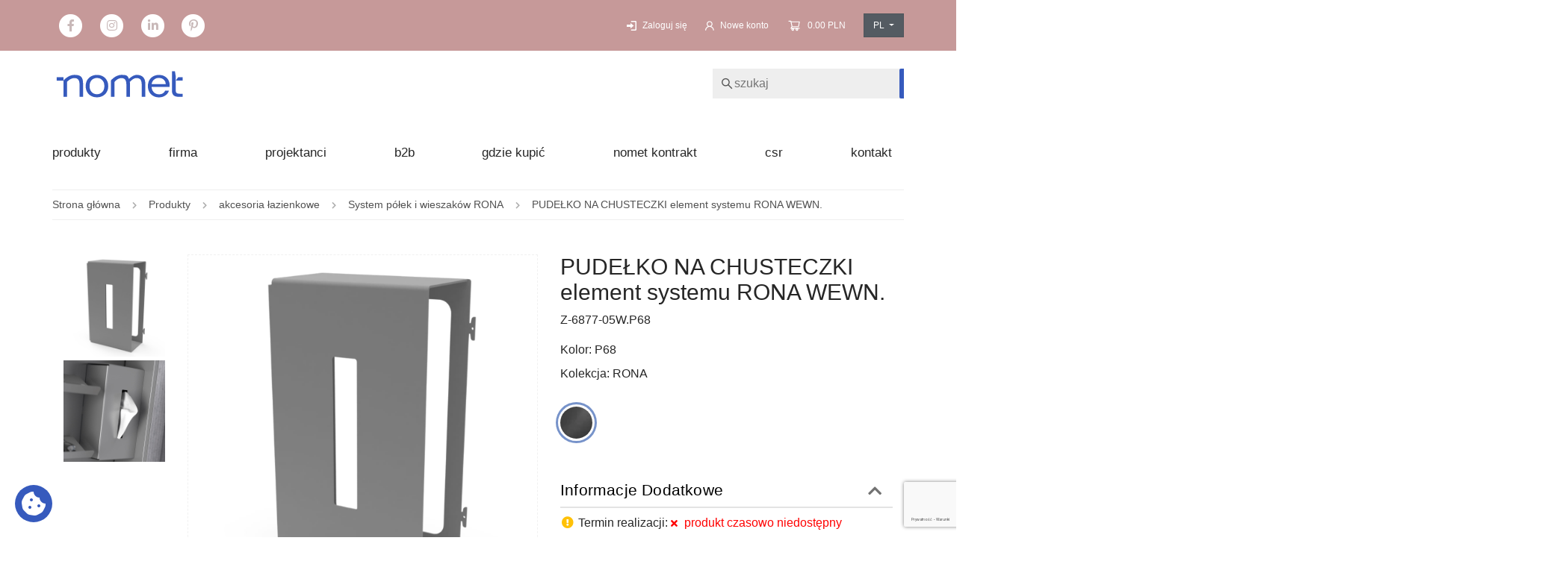

--- FILE ---
content_type: text/html; charset=UTF-8
request_url: https://www.nomet.pl/produkty/p/255/pudelko-na-chusteczki-element-systemu-rona-wewn?v=P68.RONA
body_size: 7763
content:
<!DOCTYPE html><html lang="pl" itemscope itemtype="http://schema.org/WebPage" prefix="og: http://ogp.me/ns#"><head> <link rel="dns-prefetch" href="//oss.maxcdn.com" /> <link rel="dns-prefetch" href="//maps.googleapis.com" /> <link rel="dns-prefetch" href="//maxcdn.bootstrapcdn.com" /> <link rel="dns-prefetch" href="//fonts.googleapis.com" /> <link rel="dns-prefetch" href="//use.fontawesome.com" /> <link rel="preload" as="font" href="/css/swiper.woff" type="font/woff2" crossorigin="anonymous" /> <link rel="preload" as="font" href="/css/fa-5.15.1/webfonts/fa-solid-900.woff" type="font/woff" crossorigin="anonymous" /> <link rel="preload" as="font" href="/css/css/fa-5.15.1/webfonts/fa-solid-900.woff2" type="font/woff2" crossorigin="anonymous" /> <link rel="preload" href="https://fonts.googleapis.com/css2?family=Oswald:wght@200;300;400;500;600;700&display=swap" as="style" /> <link rel="preload" href="https://fonts.googleapis.com/css2?family=Lato:wght@100;300;400;700;900&display=swap" as="style"> <link rel="preconnect" href="https://fonts.gstatic.com"> <link href="https://fonts.googleapis.com/css2?family=Montserrat:wght@300;400;500;600&display=swap" rel="stylesheet"> <link rel="preconnect" href="https://fonts.gstatic.com/" crossorigin /> <link rel="preconnect" href="https://www.google-analytics.com/" crossorigin /> <link rel="preconnect" href="https://fonts.googleapis.com"> <link rel="preconnect" href="https://fonts.gstatic.com" crossorigin> <link href="https://fonts.googleapis.com/css2?family=Poppins&display=swap" rel="stylesheet"> <meta charset="UTF-8"> <meta name="viewport" content="width=device-width, initial-scale=1.0, maximum-scale=5.0"> <meta name="language" content="pl"> <meta http-equiv="X-UA-Compatible" content="IE=edge"> <title>PUDEŁKO NA CHUSTECZKI element systemu RONA WEWN. - Nomet</title> <title>PUDEŁKO NA CHUSTECZKI element systemu RONA WEWN. - Nomet</title> <link rel="canonical" href="https://www.nomet.pl/produkty/p/255/pudelko-na-chusteczki-element-systemu-rona-wewn" /> <meta itemprop="url" content="https://www.nomet.pl/produkty/p/255/pudelko-na-chusteczki-element-systemu-rona-wewn" /> <meta name="robots" content="index,follow"> <link rel="apple-touch-icon" sizes="57x57" href="https://www.nomet.pl/assets/favicons/apple-icon-57x57.png?v=2"> <link rel="apple-touch-icon" sizes="60x60" href="https://www.nomet.pl/assets/favicons/apple-icon-60x60.png?v=2"> <link rel="apple-touch-icon" sizes="72x72" href="https://www.nomet.pl/assets/favicons/apple-icon-72x72.png?v=2"> <link rel="apple-touch-icon" sizes="76x76" href="https://www.nomet.pl/assets/favicons/apple-icon-76x76.png?v=2"> <link rel="apple-touch-icon" sizes="114x114" href="https://www.nomet.pl/assets/favicons/apple-icon-114x114.png?v=2"> <link rel="apple-touch-icon" sizes="120x120" href="https://www.nomet.pl/assets/favicons/apple-icon-120x120.png?v=2"> <link rel="apple-touch-icon" sizes="144x144" href="https://www.nomet.pl/assets/favicons/apple-icon-144x144.png?v=2"> <link rel="apple-touch-icon" sizes="152x152" href="https://www.nomet.pl/assets/favicons/apple-icon-152x152.png?v=2"> <link rel="apple-touch-icon" sizes="180x180" href="https://www.nomet.pl/assets/favicons/apple-icon-180x180.png?v=2"> <link rel="icon" type="image/png" sizes="32x32" href="https://www.nomet.pl/assets/favicons/favicon-32x32.png?v=2"> <link rel="icon" type="image/png" sizes="96x96" href="https://www.nomet.pl/assets/favicons/favicon-96x96.png?v=2"> <link rel="icon" type="image/png" sizes="16x16" href="https://www.nomet.pl/assets/favicons/favicon-16x16.png?v=2"> <link rel="manifest" href="https://www.nomet.pl/assets/favicons/manifest.json"> <meta name="msapplication-TileColor" content="#365abd"> <meta name="msapplication-TileImage" content="https://www.nomet.pl/assets/favicons/ms-icon-144x144.png?v=2"> <meta name="theme-color" content="#365abd"> <link rel="image_src" href="https://www.nomet.pl/ftp/1149.jpg" /> <meta property="og:image" content="https://www.nomet.pl/ftp/1149.jpg" /> <meta property="og:image:width" content="1200" /> <meta property="og:image:height" content="1200" /> <meta property="fb:app_id" content="" /> <meta property="og:site_name" content="Nomet" /> <meta property="og:title" content="PUDEŁKO NA CHUSTECZKI element systemu RONA WEWN. - Nomet" /> <meta property="og:url" content="https://www.nomet.pl/produkty/p/255/pudelko-na-chusteczki-element-systemu-rona-wewn" /> <meta property="og:type" content="website" /> <meta property="og:description" content="" /> <meta property="og:locale" content="pl_PL" /> <meta name="google-site-verification" content="Fh6WoRBJsXPGdmKYuxZM5x9jqnuaQbmofvSs6GwoF7A" /> <link rel="manifest" href="https://www.nomet.pl/manifest.json"> <script> var _base = 'https://www.nomet.pl/'; </script> <link href="https://fonts.googleapis.com/css2?family=Oswald:wght@200;300;400;500;600;700&display=swap" rel="stylesheet" type="text/css" /> <script src="https://www.nomet.pl/assets/compressed/js_default_653e8150_2359bbe0_4831d3b3.php" type="text/javascript"></script> <link rel="stylesheet" href="https://www.nomet.pl/assets/compressed/css_all_fb84499b_287bcf01_dd8c9363.php" type="text/css" media="all" > <script>!function(f,b,e,v,n,t,s){if(f.fbq)return;n=f.fbq=function(){n.callMethod?n.callMethod.apply(n,arguments):n.queue.push(arguments)};if(!f._fbq)f._fbq=n;n.push=n;n.loaded=!0;n.version='2.0';n.queue=[];t=b.createElement(e);t.async=!0;t.src=v;s=b.getElementsByTagName(e)[0];s.parentNode.insertBefore(t,s)}(window, document,'script','https://connect.facebook.net/en_US/fbevents.js');fbq('init', '1244871913965788');fbq('track', 'PageView');</script><noscript><img height="1" width="1" style="display:none"src="https://www.facebook.com/tr?id=1244871913965788&ev=PageView&noscript=1"/></noscript> <script> gtag('event', 'view_item', {'items': [{'id': '','name': 'PUDEŁKO NA CHUSTECZKI element systemu RONA WEWN.','brand': 'Nomet','price': 117.00,'quantity': 0,}]}); </script> <script src="https://unpkg.com/@popperjs/core@2"></script> <script src="https://unpkg.com/tippy.js@6"></script> <link rel="stylesheet" href="https://unpkg.com/tippy.js@6/animations/scale.css" /> <link rel="stylesheet" type="text/css" href="//cdn.jsdelivr.net/npm/slick-carousel@1.8.1/slick/slick.css" /> <script type="text/javascript" src="//cdn.jsdelivr.net/npm/slick-carousel@1.8.1/slick/slick.min.js"></script> <meta name="facebook-domain-verification" content="6uvhngcw2kd5cppqr2mj9fpyflo4p4" /> <link rel="stylesheet" href="https://cdn.jsdelivr.net/gh/orestbida/cookieconsent@3.0.1/dist/cookieconsent.css"></head><body> <div id="fb-root"></div> <header class="b-header"> <style> .promo-bar { width: 100%; background: #fce303; color: #222; font-size: 16px; font-weight: 500; text-align: center; padding: 10px 15px; border-bottom: 2px solid #ffa500; font-family: Arial, sans-serif; } .promo-bar .promo-code { background: #222; color: #fff; padding: 3px 8px; border-radius: 4px; margin-left: 5px; font-weight: bold; } </style> <div class="col top-bar" style="background-color: #C69999;"> <div class="row d-flex justify-content-between container px-0 mx-auto"> <div class="col-12 col-xl-auto socials-grid-responsive my-2 pl-xl-0" style=""> <div class="facebook"> <a href="https://www.facebook.com/nometpoland/" class="stretched-link" target="_blank"></a> <span class="fa-stack fa-1x"> <i class="fas fa-circle fa-stack-2x"></i> <i class="fab fa-facebook-f fa-stack-1x"></i> </span> </div> <div class="instagram"> <a href="https://www.instagram.com/inspiracjenomet" class="stretched-link" target="_blank"></a> <span class="fa-stack fa-1x"> <i class="fas fa-circle fa-stack-2x"></i> <i class="fab fa-instagram fa-stack-1x"></i> </span> </div> <div class="linkedIn"> <a href="https://www.linkedin.com/company/3866706/admin/feed/posts/" class="stretched-link" target="_blank"></a> <span class="fa-stack fa-1x"> <i class="fas fa-circle fa-stack-2x"></i> <i class="fab fa-linkedin-in fa-stack-1x"></i> </span> </div> <div class="pinterest"> <a href="https://pl.pinterest.com/NometTorun/" class="stretched-link" target="_blank"></a> <span class="fa-stack fa-1x"> <i class="fas fa-circle fa-stack-2x"></i> <i class="fab fa-pinterest-p fa-stack-1x"></i> </span> </div> </div> <div class="row top-bar-controls ml-auto mr-0 align-items-center"> <div class="mr-4"> <a class="d-flex align-items-center" href="https://www.nomet.pl/produkty/zaloguj"> <img alt="sign-in icon" class="hide-on-mobile pr-2" width="21px" height="13px" src="https://www.nomet.pl/assets/images/new/shop-signin.svg"/> <img alt="sign-in icon" class="login-mobile-icon hide-on-desktop pr-2" src="https://www.nomet.pl/assets/images/new/icon_profil.svg"/> <span class="">Zaloguj się</span> </a> </div> <div class="hide-on-mobile mr-4"> <a class="d-flex align-items-center" href="https://www.nomet.pl/produkty/zarejestruj"> <img alt="sign-up icon" class="pr-2" width="20px" height="13px" src="https://www.nomet.pl/assets/images/new/shop-signup.svg"/> <span class="hide-on-mobile">Nowe konto</span> </a> </div> <div class="text-right cart-hover"> <a class="podglad d-flex align-items-center justify-content-end" style="font-weight: 500;font-size: 18px;line-height: 24px;" href="https://www.nomet.pl/produkty/koszyk"> <img alt="shopping cart icon" class="pr-2 hide-on-mobile" width="27.38px" height="18px" src="https://www.nomet.pl/assets/images/new/shop-cart.svg"/> <img alt="shopping cart icon" class="pr-2 cart-mobile-icon hide-on-desktop" src="https://www.nomet.pl/assets/images/new/icon_koszyk.svg"/> 0.00 PLN </a> <style> .cart-active > div:not(:last-child)::after { content: ''; margin: 10px 0; width: 100%; height: 1px; background-color: lightgrey; display: block; } </style> <script> $('.cart-hover').on('mouseover', function () { $('.cart-active').show(); }); $('.cart-active').on('mouseover', function () { $('.cart-active').show(); }); $('.cart-active, .cart-hover').on('mouseout', function () { $('.cart-active').hide(); }); </script> </div> <div class="lang-icon ml-4 d-flex align-center"> <div class="dropdown show"> <a class="btn btn-secondary dropdown-toggle" href="#" role="button" id="dropdownMenuLink" data-toggle="dropdown" aria-haspopup="true" aria-expanded="false"> PL </a> <div class="dropdown-menu dropdown-menu-right" aria-labelledby="dropdownMenuLink"> <a class="dropdown-item" href="https://nomet.eu">EN</a> </div> </div> </div> </div> </div> </div> <div class="container px-0"> <div class="d-flex flex-column flex-lg-row align-items-center justify-content-between b-header-container"> <div class="logo-main-wrapper"> <a name="strona główna" href="https://www.nomet.pl/"> <img alt="logo" class="mx-auto mx-lg-0 my-4 my-lg-0 d-block d-inline-block logo" src="https://www.nomet.pl/assets/images/new/nomet_logo_niebieskie.svg"/> </a> </div> <div class="main-menu d-flex flex-column align-items-end wyszukiwarka mt-3 mt-md-0"> <div style="width: 100%;display: flex; position: relative;" class=""> <form accept-charset="utf-8" method="post" action="https://www.nomet.pl/produkty/szukaj" class="input-container search-bar"> <img alt="search icon" width="16px" height="16px" src="https://www.nomet.pl/assets/images/new/search.svg"/> <input id="search" type="text" autocomplete="off" value="" name="szukaj_nazwa" placeholder="szukaj"/> <div class="search-submit"> <label for="search" style="margin:0;padding:0;"> <button type="submit">Szukaj</button> </label> </div> </form> <button class="d-lg-none navbar-toggler collapsed" type="button" data-toggle="collapse" data-target="#navbarNavDropdown" aria-controls="navbarNavDropdown" aria-expanded="false" aria-label="Toggle navigation"> <i class="fas fa-bars"></i> </button> </div> </div> </div> <div class="main-menu d-flex flex-column flex-lg-row align-items-center justify-content-center b-header-container"> <nav class="navbar navbar-expand-lg navbar-main"> <div class="container px-lg-0"> <div class="col-md-12 mx-auto px-3 px-lg-0 up-top"> <div class="collapse navbar-collapse" id="navbarNavDropdown"> <ul class="navbar-nav"> <li class="nav-item px-3"><a href="https://www.nomet.pl/produkty">produkty</a><li class="nav-item px-3"><a class="py-2 py-lg-0" href="https://www.nomet.pl/firma">firma</a><li class="nav-item px-3"><a class="py-2 py-lg-0" href="https://www.nomet.pl/projektanci">projektanci</a><li class="nav-item px-3"><a class="py-2 py-lg-0" href="https://www.nomet.pl/b2b">b2b</a><li class="nav-item px-3"><a class="py-2 py-lg-0" href="https://www.nomet.pl/gdzie-kupic">gdzie kupić</a><li class="nav-item px-3"><a class="py-2 py-lg-0" href="https://www.nomet.pl/nomet-kontrakt">nomet kontrakt</a><li class="nav-item px-3"><a class="py-2 py-lg-0" href="https://www.nomet.pl/csr">csr</a><li class="nav-item px-3"><a class="py-2 py-lg-0" href="https://www.nomet.pl/kontakt">kontakt</a> <li class="nav-item py-2 d-block d-md-none"> <a href="https://www.nomet.pl/"><b>Powrót do strony głównej <i class="fas fa-chevron-right ml-1" style="font-size: 0.8rem"></i></b></a> </li> </ul> </div> </div> </div> </nav> </div> </div></header> <div class="container b-breadcrumbs"> <div class="row"> <div class="col-12 d-flex align-items-center px-sm-0"> <ol><li><a href="https://www.nomet.pl/">Strona główna</a></li><li><a href="https://www.nomet.pl/produkty">Produkty</a></li><li><a href="https://www.nomet.pl/produkty/c/39/">akcesoria łazienkowe</a></li><li><a href="https://www.nomet.pl/produkty/c/49/">System półek i wieszaków RONA</a></li><li class="active">PUDEŁKO NA CHUSTECZKI element systemu RONA WEWN.</li></ol> </div> </div> </div><div class="shop_wrapper"> <section class="container"> <div class="row mx-0"> <div class="d-none"> <div class="categories"> <a href="https://www.nomet.pl/produkty/c/56/" class=""> Stelaż pod umywalkę NESTO </a> <a href="https://www.nomet.pl/produkty/c/49/" class=""> System półek i wieszaków RONA </a> <a href="https://www.nomet.pl/produkty/c/40/" class=""> Kosze do bielizny </a> </div> </div> <div class="col-12"> <div class="row mb-3"> <div class="col-lg-7"> <style>.gallery_image[src="http://www.beta.nomet.pl/undefined"] { display: none }</style> <style>.gallery_image[src="https://www.beta.nomet.pl/undefined"] { display: none }</style> <style>.gallery_image[src="http://www.nomet.pl/undefined"] { display: none }</style> <style>.gallery_image[src="https://www.nomet.pl/undefined"] { display: none }</style> <style>.gallery_image[src="http://nomet.pl/undefined"] { display: none }</style> <style>.gallery_image[src="https://nomet.pl/undefined"] { display: none }</style> <div class="images h-100"> <div class="row h-100"> <div class="col-md-3"> <div class="thumbs-list"> <div class="item" style="border: none"> <a class="url fancybox" rel="gallery" href="https://www.nomet.pl/ftp/1203.jpg?1667480918"> <img src="https://www.nomet.pl/assets/images/loader.gif" data-src="https://www.nomet.pl/ftp/1203.jpg?1667480918" alt="Nomet" class="lazy img-fluid product_image gallery_image"/> </a> </div> </div> </div> <div class="col-md-9"> <div class="main h-100"> <a class="fancybox main-image-url" rel="gallery" href="https://www.nomet.pl/ftp/1149.jpg?1667480917" > <img src="https://www.nomet.pl/ftp/1149.jpg" alt="Kosze do bielizny" class="product_image img-fluid main-image" style="width: 100%; height: auto !important; object-fit: contain; background: white;border: 1px dashed rgb(241, 241, 241)" /> </a> </div> </div> </div> </div> </div> <div class="col-lg-5"> <h1 class="product_name"> PUDEŁKO NA CHUSTECZKI element systemu RONA WEWN. </h1> <div class="pb-3 dynamic-sku"></div> <div class="ajax_get_inputs"> <div class="form-group pb-4 color-group hidden hidden"> <label class="text-dark text-capitalize">Kolor</label> <select value="" class="form-control" name="opts[Kolor]" data-product-id="255"> <option data-id="P68" selected >P68</option> </select> </div> <div class="pb-2"> Kolor: <b>P68</b></div> <div class="form-group pb-4 hidden"> <label class="text-dark text-capitalize">Kolekcja</label> <select value="" class="form-control" name="opts[Kolekcja]" data-product-id="255"> <option data-id="RONA" selected >RONA</option> </select> </div> <div class="pb-2"> Kolekcja: <b>RONA</b></div> <div class="product-color-variant-wrapper pt-4"> <input data-tippy-content="antracyt" type="checkbox" data-id="P68" class="checkbox-round product-color-variant" style="background-image: url(https://www.nomet.pl/thumbs/size/webp/40x/colors/p68.jpg)" > </div> </div> <p> <a class="spec-button w-100 text-left text-dark h3 collapsed" data-toggle="collapse" href="#collapseExample" role="button" aria-expanded="true" aria-controls="collapseExample"> Informacje Dodatkowe </a> </p> <div class="collapse show" id="collapseExample"> <ul class="dynamic-features"></ul> </div> <div class="pb-3 dynamic-warehouse"></div> <div id="empty_warehouse"> <a href="https://www.nomet.pl/gdzie-kupic" class="button button-brand my-3">Gdzie kupić?</a> </div> <form action="https://www.nomet.pl/produkty/dodaj_do_koszyka" method="post" id="show_add_to_basket" class="add-form" style="display: none;"> <div class="box-price"> <div class="dynamic-price pt-5"> <div class="promo-version-price text-dark _hidden"> <div class="old-price text-dark" style="text-decoration: line-through;"> 117,00 zł </div> <div class="current-price h2 text-dark "> 0,00 zł </div> </div> <div class="normal-version-price "> <div class="current-price h2"> <span class="text-dark"> 117,00 zł </span> </div> </div> </div> </div> <input type="hidden" name="back_url" value="https://www.nomet.pl/produkty/p/255/pudelko-na-chusteczki-element-systemu-rona-wewn" > <div class="form-group"> <div id="hidden-id-shop"> <input type="hidden" name="idshop" value="255" > </div> <div class="add-form-row"> <div class="row justify-content-between"> <div class="col-1 ml-3"> <p class="product-quantity"> Sztuk </p> </div> <div class="col-3"> <input type="text" name="ilosc_opt" value="1" class="nomet-input" id="cart-quality" > </div> <div class="col-6"> <button class="button button-brand position-relative h-100" id="cart-add" > Do koszyka <i class="text-white fas fa-shopping-cart"></i> </button> </div> </div> </div> </div> </form> <div class="dynamic-content"> <div class="preloader"> <div class="lds-ring"> <div></div> <div></div> <div></div> <div></div> </div> </div> </div> <a id="ask_about_product" href="https://www.nomet.pl/produkty/p/255/pudelko-na-chusteczki-element-systemu-rona-wewn/zapytaj" class=""> Zapytaj o produkt </a> <div class="fb-like d-none" data-href="https://www.nomet.pl/produkty/p/255/pudelko-na-chusteczki-element-systemu-rona-wewn" data-layout="button_count" data-action="like" data-size="large" data-show-faces="false" data-share="true" ></div> </div> </div> </div> </div> <div class="pb-3 dynamic-related"> </div> </section></div><script> tippy('[data-tippy-content]', { placement: 'bottom', offset: [0, 15], animation: 'scale', });</script><script type="application/ld+json"> { "@context": "https://schema.org/", "@type": "Product", "name": "PUDEŁKO NA CHUSTECZKI element systemu RONA WEWN.", "image": [ "https://www.nomet.pl/ftp/1149.jpg", "https://www.nomet.pl/ftp/1203.jpg" ], "description": "0", "sku": "255", "gtin8": "Z-6877-05W.P68", "brand": { "@type": "Brand", "name": "Nomet" }, "offers": { "@type": "Offer", "url": "https://www.nomet.pl/produkty/p/255/pudelko-na-chusteczki-element-systemu-rona-wewn", "priceCurrency": "PLN", "price": "117.00", "priceValidUntil": "2026-01-26", "itemCondition": "https://schema.org/NewCondition", "availability": "http://schema.org/OutOfStock" } }</script> <footer style="background-color: #C69999"> <div class="container footer-columns"> <div style="flex: 2 1 0%; min-width: 0;"> <div class="nav-container" style="display: flex; flex-wrap: wrap;"> <div class="nav-list-item-container"> <div style="font-size: 1.5rem;">O nas</div> <ul> <li> <a class="py-1 d-inline-block text-white" href="https://www.nomet.pl/kontakt">kontakt</a> </li> <li> <a class="py-1 d-inline-block text-white" href="https://www.nomet.pl/kariera">Kariera</a> </li> <li> <a class="py-1 d-inline-block text-white" href="https://www.nomet.pl/do-pobrania">Do pobrania</a> </li> <li> <a class="py-1 d-inline-block text-white" href="https://www.nomet.pl/blog">Blog</a> </li> </ul> </div> <div class="nav-list-item-container"> <div style="font-size: 1.5rem;">Zakupy</div> <ul> <li> <a class="py-1 d-inline-block text-white" href="https://www.nomet.pl/czas-realizacji-zamowienia">Czas realizacji zamówienia</a> </li> <li> <a class="py-1 d-inline-block text-white" href="https://www.nomet.pl/formy-platnosci">Formy płatności</a> </li> <li> <a class="py-1 d-inline-block text-white" href="https://www.nomet.pl/koszt-dostawy">Koszt Dostawy</a> </li> <li> <a class="py-1 d-inline-block text-white" href="https://www.nomet.pl/konserwacja-powlok-galwanicznych">Konserwacja powłok galwanicznych</a> </li> <li> <a class="py-1 d-inline-block text-white" href="https://www.nomet.pl/procedura-reklamacji-nomet">Procedura reklamacji NOMET</a> </li> <li> <a class="py-1 d-inline-block text-white" href="https://www.nomet.pl/ogolne-warunki-sprzedazy">Ogólne Warunki Sprzedaży</a> </li> </ul> </div> <div class="nav-list-item-container"> <div style="font-size: 1.5rem;">Moje konto</div> <ul> <li> <a class="py-1 d-inline-block text-white" href="https://www.nomet.pl/csr">csr</a> </li> <li> <a class="py-1 d-inline-block text-white" href="https://www.nomet.pl/logowanie">Logowanie</a> </li> <li> <a class="py-1 d-inline-block text-white" href="https://www.nomet.pl/moje-zamowienia">Moje zamówienia</a> </li> <li> <a class="py-1 d-inline-block text-white" href="https://www.nomet.pl/ustawienia-konta">Ustawienia Konta</a> </li> <li> <a class="py-1 d-inline-block text-white" href="https://www.nomet.pl/koszyk">Koszyk</a> </li> </ul> </div> <div class="nav-list-item-container"> <div style="font-size: 1.5rem;">Pomoc</div> <ul> <li> <a class="py-1 d-inline-block text-white" href="https://www.nomet.pl/jak-kupowac">Jak kupować?</a> </li> <li> <a class="py-1 d-inline-block text-white" href="https://www.nomet.pl/czeste-pytania">Częste pytania</a> </li> <li> <a class="py-1 d-inline-block text-white" href="https://www.nomet.pl/polityka-prywatnosci">Polityka prywatności</a> </li> <li> <a class="py-1 d-inline-block text-white" href="https://www.nomet.pl/regulamin">Regulamin</a> </li> </ul> </div> </div> </div> <div class="nws-container" style="flex: 1 1 0%; min-width: 0;"> <div class="d-md-none divider"></div> <div class="newsletter-heading" style="font-size: 1.5rem; line-height: 24px; margin-bottom: 15px;">Newsletter</div> <form action="https://www.nomet.pl/newsletter" method="post" accept-charset="utf-8"> <div class="newsletter-input" style=" overflow: hidden; position: relative; display: flex; align-items: center; border-radius: 2px; background-color: #fff; box-sizing: border-box; "> <input id="newsletter" autocomplete="off" value="" name="newsletter_email" placeholder="Wpisz adres e-mail" style=" color: #000; background-color: #fff; height: 40px; line-height: 40px; padding: 0 20px; border: 0; flex: 1; min-width: 0; "/> <button id="newsletter_recaptcha" type="submit" class="newsletter-button g-recaptcha" style="height: 40px; white-space: nowrap; padding: 0 15px; background-color: #2f51d0; color: white; border: none; cursor: pointer;"> Zapisz się </button> </div> <div class="newsletter-policy" style="margin-top: 10px;"> <label for="newsletter_checkbox" style="display: inline-flex; font-weight: 300; font-size: 14px; line-height: 21px; letter-spacing: 0.01em;"> <input name="consent" id="newsletter_checkbox" type="checkbox" style="position: absolute; opacity: 0; width: 100%;"/> <div style="position: relative;"> <i class="fas fa-check"></i> </div> <div style="padding-left: 16px;"> Oświadczam, że zapoznałem się z <a style="position: relative; z-index: 100;" href="https://www.nomet.pl/polityka-prywatnosci">polityką prywatności</a> strony i akceptuję ją. </div> </label> </div> <div class="row justify-content-center justify-content-lg-start"> <div class="socials-grid-responsive-footer pb-4 pt-2"> <div class="facebook"> <a href="https://www.facebook.com/nometpoland/" class="stretched-link" target="_blank"></a> <span class="fa-stack fa-1x"> <i class="fas fa-circle fa-stack-2x"></i> <i class="fab fa-facebook-f fa-stack-1x"></i> </span> </div> <div class="instagram"> <a href="https://www.instagram.com/inspiracjenomet" class="stretched-link" target="_blank"></a> <span class="fa-stack fa-1x"> <i class="fas fa-circle fa-stack-2x"></i> <i class="fab fa-instagram fa-stack-1x"></i> </span> </div> <div class="linkedIn"> <a href="https://www.linkedin.com/company/3866706/admin/feed/posts/" class="stretched-link" target="_blank"></a> <span class="fa-stack fa-1x"> <i class="fas fa-circle fa-stack-2x"></i> <i class="fab fa-linkedin-in fa-stack-1x"></i> </span> </div> <div class="pinterest"> <a href="https://pl.pinterest.com/NometTorun/" class="stretched-link" target="_blank"></a> <span class="fa-stack fa-1x"> <i class="fas fa-circle fa-stack-2x"></i> <i class="fab fa-pinterest-p fa-stack-1x"></i> </span> </div> </div> </div> </form> </div></div><div class="d-none"> <div class="container footer-container"> <div class="row"> <div class="col-md-12 col-lg-4 pb-4 pt-md-4 newsletter"> <div class="d-md-none divider"></div> <div class="newsletter-heading">Newsletter</div> <form action="https://www.nomet.pl/newsletter" method="post" accept-charset="utf-8"> <div class="newsletter-input"> <input id="newsletter" autocomplete="off" value="" name="newsletter_email" placeholder="Wpisz adres e-mail"/> <label for="newsletter"> <style></style> <script type="text/javascript"> var onloadRecaptchaCallback = function() { $(".g-recaptcha").each(function() { var el = $(this); if($(el).parent().find(".g-recaptcha-response").length == 0) { grecaptcha.render($(el).attr("id"), { "sitekey" : "6Lc3hGUeAAAAAP1Zi4EBtCX7NTwIApnfXgBY0slS", "callback" : function(token) { console.log(token); $(el).parents().find(".g-recaptcha-response").val(token); $(el).parents("form:first").submit(); $("#g-recaptcha-token").val(token); $("form#newsletter").submit(); }, "error-callback" : function(e){ console.log(e); } }); } }); }; </script> <script type="text/javascript" src="https://www.google.com/recaptcha/api.js?onload=onloadRecaptchaCallback&amp;render=explicit&amp;hl=pl&amp;form=https%3A%2F%2Fwww.nomet.pl%2Fnewsletter" async defer></script> <button id="newsletter_recaptcha" type="submit" class="newsletter-button g-recaptcha"> Zapisz się </button> </label> </div> <div class="newsletter-policy"> <label for="newsletter_checkbox" style="display: inline-flex;font-weight: 300;font-size: 14px;line-height: 21px;letter-spacing: 0.01em;"> <input name="consent" id="newsletter_checkbox" type="checkbox" style="position: absolute;opacity: 0;width: 100%;height: 100%;"/> <div style="position: relative;"> <i class="fas fa-check"></i> </div> <div style="padding-left: 16px;"> Oświadczam, że zapoznałem się z <a style="position: relative;z-index: 100;" href="https://www.nomet.pl/polityka-prywatnosci">polityką prywatności</a> strony i akceptuję ją. </div> </label> </div> <div class="row justify-content-center justify-content-lg-start"> <div class="socials-grid-responsive-footer pb-4 pt-2"> <div class="facebook"> <a href="https://www.facebook.com/nometpoland/" class="stretched-link" target="_blank"></a> <span class="fa-stack fa-1x"> <i class="fas fa-circle fa-stack-2x"></i> <i class="fab fa-facebook-f fa-stack-1x"></i> </span> </div> <div class="instagram"> <a href="https://www.instagram.com/inspiracjenomet" class="stretched-link" target="_blank"></a> <span class="fa-stack fa-1x"> <i class="fas fa-circle fa-stack-2x"></i> <i class="fab fa-instagram fa-stack-1x"></i> </span> </div> <div class="linkedIn"> <a href="https://www.linkedin.com/company/3866706/admin/feed/posts/" class="stretched-link" target="_blank"></a> <span class="fa-stack fa-1x"> <i class="fas fa-circle fa-stack-2x"></i> <i class="fab fa-linkedin-in fa-stack-1x"></i> </span> </div> <div class="pinterest"> <a href="https://pl.pinterest.com/NometTorun/" class="stretched-link" target="_blank"></a> <span class="fa-stack fa-1x"> <i class="fas fa-circle fa-stack-2x"></i> <i class="fab fa-pinterest-p fa-stack-1x"></i> </span> </div> </div> </div> </form> </div> <div class="row justify-content-center justify-content-lg-start"> <div class="socials-grid-responsive-footer pb-4 pt-2"> <div class="facebook"> <a href="https://www.facebook.com/nometpoland/" class="stretched-link" target="_blank"></a> <span class="fa-stack fa-1x"> <i class="fas fa-circle fa-stack-2x"></i> <i class="fab fa-facebook-f fa-stack-1x"></i> </span> </div> <div class="instagram"> <a href="https://www.instagram.com/inspiracjenomet" class="stretched-link" target="_blank"></a> <span class="fa-stack fa-1x"> <i class="fas fa-circle fa-stack-2x"></i> <i class="fab fa-instagram fa-stack-1x"></i> </span> </div> <div class="linkedIn"> <a href="https://www.linkedin.com/company/3866706/admin/feed/posts/" class="stretched-link" target="_blank"></a> <span class="fa-stack fa-1x"> <i class="fas fa-circle fa-stack-2x"></i> <i class="fab fa-linkedin-in fa-stack-1x"></i> </span> </div> <div class="pinterest"> <a href="https://pl.pinterest.com/NometTorun/" class="stretched-link" target="_blank"></a> <span class="fa-stack fa-1x"> <i class="fas fa-circle fa-stack-2x"></i> <i class="fab fa-pinterest-p fa-stack-1x"></i> </span> </div> </div> </div> </div> </div> <div class="container footer-second-container"> <div class="copyrights-overlay"></div> <div class="row"> <div class="col-md-auto"> <div style="font-size: 1.5rem;"> O nas </div> <ul> <li> <a class="py-1 d-inline-block text-white" href="https://www.nomet.pl/kontakt">kontakt</a> </li> <li> <a class="py-1 d-inline-block text-white" href="https://www.nomet.pl/kariera">Kariera</a> </li> <li> <a class="py-1 d-inline-block text-white" href="https://www.nomet.pl/do-pobrania">Do pobrania</a> </li> <li> <a class="py-1 d-inline-block text-white" href="https://www.nomet.pl/blog">Blog</a> </li> </ul> </div> <div class="col-md-3"> <div style="font-size: 1.5rem;"> Zakupy </div> <ul> <li> <a class="py-1 d-inline-block text-white" href="https://www.nomet.pl/czas-realizacji-zamowienia">Czas realizacji zamówienia</a> </li> <li> <a class="py-1 d-inline-block text-white" href="https://www.nomet.pl/formy-platnosci">Formy płatności</a> </li> <li> <a class="py-1 d-inline-block text-white" href="https://www.nomet.pl/koszt-dostawy">Koszt Dostawy</a> </li> <li> <a class="py-1 d-inline-block text-white" href="https://www.nomet.pl/konserwacja-powlok-galwanicznych">Konserwacja powłok galwanicznych</a> </li> <li> <a class="py-1 d-inline-block text-white" href="https://www.nomet.pl/procedura-reklamacji-nomet">Procedura reklamacji NOMET</a> </li> <li> <a class="py-1 d-inline-block text-white" href="https://www.nomet.pl/ogolne-warunki-sprzedazy">Ogólne Warunki Sprzedaży</a> </li> </ul> </div> <div class="col-md-auto"> <div style="font-size: 1.5rem;"> Moje konto </div> <ul> <li> <a class="py-1 d-inline-block text-white" href="https://www.nomet.pl/csr">csr</a> </li> <li> <a class="py-1 d-inline-block text-white" href="https://www.nomet.pl/logowanie">Logowanie</a> </li> <li> <a class="py-1 d-inline-block text-white" href="https://www.nomet.pl/moje-zamowienia">Moje zamówienia</a> </li> <li> <a class="py-1 d-inline-block text-white" href="https://www.nomet.pl/ustawienia-konta">Ustawienia Konta</a> </li> <li> <a class="py-1 d-inline-block text-white" href="https://www.nomet.pl/koszyk">Koszyk</a> </li> </ul> </div> <div class="col-md-3"> <div style="font-size: 1.5rem;"> Pomoc </div> <ul> <li> <a class="py-1 d-inline-block text-white" href="https://www.nomet.pl/jak-kupowac">Jak kupować?</a> </li> <li> <a class="py-1 d-inline-block text-white" href="https://www.nomet.pl/czeste-pytania">Częste pytania</a> </li> <li> <a class="py-1 d-inline-block text-white" href="https://www.nomet.pl/polityka-prywatnosci">Polityka prywatności</a> </li> <li> <a class="py-1 d-inline-block text-white" href="https://www.nomet.pl/regulamin">Regulamin</a> </li> </ul> </div> </div> </div> <div class="col-12 phone-mobile-footer hide-on-desktop d-none"> <img src="/assets/images/new/contact-phone.svg"> <a href="tel:"> </a> </div> <div class="mobile-newsletter-button d-none"> <a href="https://www.nomet.pl/newsletter">Newsletter</a> </div></div><div class="copyrights"> <div class="container"> <div class="row"> <div class="col-md-6 text-center text-md-left"> Copyright &copy; 2020-2026 </div> <div class="col-md-6 text-center text-md-right"> <a rel="noopener" class="copyrights-link" target="_blank" href="https://www.mediart.pl/sklepy-internetowe">MEDIART POZYCJONOWANIE</a> </div> </div> </div></div></footer><style> @media (max-width: 768px) { .footer-columns { flex-direction: column; gap: 0px; } .nav-container{ padding-top: 1rem; gap: 5px; } .nws-container { padding: 1rem; padding-bottom: 50px; } .nav-list-item-container { flex: 1 1 200px; } } @media (min-width: 769px) { .nav-container{ gap: 2rem; } .footer-columns { gap: 2rem; display: flex; flex-wrap: wrap; justify-content: space-between; padding: 2rem; margin: 0 auto; } }</style><script> new Swiper('.swiper-container#partners', { preloadImages: false, lazy: true, keyboard: { enabled: true, onlyInViewport: true, }, breakpoints: { 0: { slidesPerView: 2, }, 576: { slidesPerView: 3, }, 768: { slidesPerView: 4, }, 992: { slidesPerView: 5, }, 1200: { slidesPerView: 5, }, }, });</script><script> function squareImg() { $('img.product_image').each(function () { $(this).css('height', $(this).width()); }); } $(document).ready(function () { $(window).on('load', function () { squareImg(); }); $(window).on('resize', function () { squareImg(); }); });</script> <script type="application/ld+json">{ "@context": "http://schema.org", "@type": "BreadcrumbList", "itemListElement": [{ "@type": "ListItem", "position": 1 , "item": { "@id": " https://www.nomet.pl/", "name": " Strona główna" } },{ "@type": "ListItem", "position": 2 , "item": { "@id": " https://www.nomet.pl/produkty", "name": " Produkty" } },{ "@type": "ListItem", "position": 3 , "item": { "@id": " https://www.nomet.pl/produkty/c/39/", "name": " akcesoria łazienkowe" } },{ "@type": "ListItem", "position": 4 , "item": { "@id": " https://www.nomet.pl/produkty/c/49/", "name": " System półek i wieszaków RONA" } },{ "@type": "ListItem", "position": 5 , "item": { "@id": " https://www.nomet.pl/produkty/p/255/pudelko-na-chusteczki-element-systemu-rona-wewn", "name": " PUDEŁKO NA CHUSTECZKI element systemu RONA WEWN." } } ] }</script><script type="module" src="https://www.nomet.pl/assets/js/cookieconsent-config.js"></script><button type="button" id="cookie-button-popup" data-cc="show-preferencesModal" aria-label="Ustawienia plików cookie: Wyświetl szczegóły i kontroluj pliki cookie używane na tej stronie"><i class="fas fa-cookie-bite"></i></button></body></html>

--- FILE ---
content_type: text/html; charset=UTF-8
request_url: https://www.nomet.pl/produkty/ajax_check_product
body_size: 351
content:
{"isPromo":false,"idshop":"4300","price":117,"price_promo":0,"formatted":{"price":"117,00 z\u0142","price_promo":"0,00 z\u0142"},"warehouse":"0","send":"nd","weight":"0 g","product_features":[],"send_msg":"<span style=\"color:red\"><span class=\"fas fa-times\" style=\"margin-right: 5px;font-size: 13px;color: red\"><\/span> produkt czasowo niedost\u0119pny<\/span>","product_description":"0","product_name":"PUDE\u0141KO NA CHUSTECZKI element systemu RONA WEWN.","sku":"Z-6877-05W.P68","main_image":"https:\/\/www.nomet.pl\/ftp\/1149.jpg","images":["ftp\/1149.jpg","ftp\/1203.jpg"],"related":[{"images":false}]}

--- FILE ---
content_type: text/html; charset=utf-8
request_url: https://www.google.com/recaptcha/api2/anchor?ar=1&k=6Lc3hGUeAAAAAP1Zi4EBtCX7NTwIApnfXgBY0slS&co=aHR0cHM6Ly93d3cubm9tZXQucGw6NDQz&hl=pl&v=PoyoqOPhxBO7pBk68S4YbpHZ&size=invisible&anchor-ms=20000&execute-ms=30000&cb=hus74q8uthh7
body_size: 50772
content:
<!DOCTYPE HTML><html dir="ltr" lang="pl"><head><meta http-equiv="Content-Type" content="text/html; charset=UTF-8">
<meta http-equiv="X-UA-Compatible" content="IE=edge">
<title>reCAPTCHA</title>
<style type="text/css">
/* cyrillic-ext */
@font-face {
  font-family: 'Roboto';
  font-style: normal;
  font-weight: 400;
  font-stretch: 100%;
  src: url(//fonts.gstatic.com/s/roboto/v48/KFO7CnqEu92Fr1ME7kSn66aGLdTylUAMa3GUBHMdazTgWw.woff2) format('woff2');
  unicode-range: U+0460-052F, U+1C80-1C8A, U+20B4, U+2DE0-2DFF, U+A640-A69F, U+FE2E-FE2F;
}
/* cyrillic */
@font-face {
  font-family: 'Roboto';
  font-style: normal;
  font-weight: 400;
  font-stretch: 100%;
  src: url(//fonts.gstatic.com/s/roboto/v48/KFO7CnqEu92Fr1ME7kSn66aGLdTylUAMa3iUBHMdazTgWw.woff2) format('woff2');
  unicode-range: U+0301, U+0400-045F, U+0490-0491, U+04B0-04B1, U+2116;
}
/* greek-ext */
@font-face {
  font-family: 'Roboto';
  font-style: normal;
  font-weight: 400;
  font-stretch: 100%;
  src: url(//fonts.gstatic.com/s/roboto/v48/KFO7CnqEu92Fr1ME7kSn66aGLdTylUAMa3CUBHMdazTgWw.woff2) format('woff2');
  unicode-range: U+1F00-1FFF;
}
/* greek */
@font-face {
  font-family: 'Roboto';
  font-style: normal;
  font-weight: 400;
  font-stretch: 100%;
  src: url(//fonts.gstatic.com/s/roboto/v48/KFO7CnqEu92Fr1ME7kSn66aGLdTylUAMa3-UBHMdazTgWw.woff2) format('woff2');
  unicode-range: U+0370-0377, U+037A-037F, U+0384-038A, U+038C, U+038E-03A1, U+03A3-03FF;
}
/* math */
@font-face {
  font-family: 'Roboto';
  font-style: normal;
  font-weight: 400;
  font-stretch: 100%;
  src: url(//fonts.gstatic.com/s/roboto/v48/KFO7CnqEu92Fr1ME7kSn66aGLdTylUAMawCUBHMdazTgWw.woff2) format('woff2');
  unicode-range: U+0302-0303, U+0305, U+0307-0308, U+0310, U+0312, U+0315, U+031A, U+0326-0327, U+032C, U+032F-0330, U+0332-0333, U+0338, U+033A, U+0346, U+034D, U+0391-03A1, U+03A3-03A9, U+03B1-03C9, U+03D1, U+03D5-03D6, U+03F0-03F1, U+03F4-03F5, U+2016-2017, U+2034-2038, U+203C, U+2040, U+2043, U+2047, U+2050, U+2057, U+205F, U+2070-2071, U+2074-208E, U+2090-209C, U+20D0-20DC, U+20E1, U+20E5-20EF, U+2100-2112, U+2114-2115, U+2117-2121, U+2123-214F, U+2190, U+2192, U+2194-21AE, U+21B0-21E5, U+21F1-21F2, U+21F4-2211, U+2213-2214, U+2216-22FF, U+2308-230B, U+2310, U+2319, U+231C-2321, U+2336-237A, U+237C, U+2395, U+239B-23B7, U+23D0, U+23DC-23E1, U+2474-2475, U+25AF, U+25B3, U+25B7, U+25BD, U+25C1, U+25CA, U+25CC, U+25FB, U+266D-266F, U+27C0-27FF, U+2900-2AFF, U+2B0E-2B11, U+2B30-2B4C, U+2BFE, U+3030, U+FF5B, U+FF5D, U+1D400-1D7FF, U+1EE00-1EEFF;
}
/* symbols */
@font-face {
  font-family: 'Roboto';
  font-style: normal;
  font-weight: 400;
  font-stretch: 100%;
  src: url(//fonts.gstatic.com/s/roboto/v48/KFO7CnqEu92Fr1ME7kSn66aGLdTylUAMaxKUBHMdazTgWw.woff2) format('woff2');
  unicode-range: U+0001-000C, U+000E-001F, U+007F-009F, U+20DD-20E0, U+20E2-20E4, U+2150-218F, U+2190, U+2192, U+2194-2199, U+21AF, U+21E6-21F0, U+21F3, U+2218-2219, U+2299, U+22C4-22C6, U+2300-243F, U+2440-244A, U+2460-24FF, U+25A0-27BF, U+2800-28FF, U+2921-2922, U+2981, U+29BF, U+29EB, U+2B00-2BFF, U+4DC0-4DFF, U+FFF9-FFFB, U+10140-1018E, U+10190-1019C, U+101A0, U+101D0-101FD, U+102E0-102FB, U+10E60-10E7E, U+1D2C0-1D2D3, U+1D2E0-1D37F, U+1F000-1F0FF, U+1F100-1F1AD, U+1F1E6-1F1FF, U+1F30D-1F30F, U+1F315, U+1F31C, U+1F31E, U+1F320-1F32C, U+1F336, U+1F378, U+1F37D, U+1F382, U+1F393-1F39F, U+1F3A7-1F3A8, U+1F3AC-1F3AF, U+1F3C2, U+1F3C4-1F3C6, U+1F3CA-1F3CE, U+1F3D4-1F3E0, U+1F3ED, U+1F3F1-1F3F3, U+1F3F5-1F3F7, U+1F408, U+1F415, U+1F41F, U+1F426, U+1F43F, U+1F441-1F442, U+1F444, U+1F446-1F449, U+1F44C-1F44E, U+1F453, U+1F46A, U+1F47D, U+1F4A3, U+1F4B0, U+1F4B3, U+1F4B9, U+1F4BB, U+1F4BF, U+1F4C8-1F4CB, U+1F4D6, U+1F4DA, U+1F4DF, U+1F4E3-1F4E6, U+1F4EA-1F4ED, U+1F4F7, U+1F4F9-1F4FB, U+1F4FD-1F4FE, U+1F503, U+1F507-1F50B, U+1F50D, U+1F512-1F513, U+1F53E-1F54A, U+1F54F-1F5FA, U+1F610, U+1F650-1F67F, U+1F687, U+1F68D, U+1F691, U+1F694, U+1F698, U+1F6AD, U+1F6B2, U+1F6B9-1F6BA, U+1F6BC, U+1F6C6-1F6CF, U+1F6D3-1F6D7, U+1F6E0-1F6EA, U+1F6F0-1F6F3, U+1F6F7-1F6FC, U+1F700-1F7FF, U+1F800-1F80B, U+1F810-1F847, U+1F850-1F859, U+1F860-1F887, U+1F890-1F8AD, U+1F8B0-1F8BB, U+1F8C0-1F8C1, U+1F900-1F90B, U+1F93B, U+1F946, U+1F984, U+1F996, U+1F9E9, U+1FA00-1FA6F, U+1FA70-1FA7C, U+1FA80-1FA89, U+1FA8F-1FAC6, U+1FACE-1FADC, U+1FADF-1FAE9, U+1FAF0-1FAF8, U+1FB00-1FBFF;
}
/* vietnamese */
@font-face {
  font-family: 'Roboto';
  font-style: normal;
  font-weight: 400;
  font-stretch: 100%;
  src: url(//fonts.gstatic.com/s/roboto/v48/KFO7CnqEu92Fr1ME7kSn66aGLdTylUAMa3OUBHMdazTgWw.woff2) format('woff2');
  unicode-range: U+0102-0103, U+0110-0111, U+0128-0129, U+0168-0169, U+01A0-01A1, U+01AF-01B0, U+0300-0301, U+0303-0304, U+0308-0309, U+0323, U+0329, U+1EA0-1EF9, U+20AB;
}
/* latin-ext */
@font-face {
  font-family: 'Roboto';
  font-style: normal;
  font-weight: 400;
  font-stretch: 100%;
  src: url(//fonts.gstatic.com/s/roboto/v48/KFO7CnqEu92Fr1ME7kSn66aGLdTylUAMa3KUBHMdazTgWw.woff2) format('woff2');
  unicode-range: U+0100-02BA, U+02BD-02C5, U+02C7-02CC, U+02CE-02D7, U+02DD-02FF, U+0304, U+0308, U+0329, U+1D00-1DBF, U+1E00-1E9F, U+1EF2-1EFF, U+2020, U+20A0-20AB, U+20AD-20C0, U+2113, U+2C60-2C7F, U+A720-A7FF;
}
/* latin */
@font-face {
  font-family: 'Roboto';
  font-style: normal;
  font-weight: 400;
  font-stretch: 100%;
  src: url(//fonts.gstatic.com/s/roboto/v48/KFO7CnqEu92Fr1ME7kSn66aGLdTylUAMa3yUBHMdazQ.woff2) format('woff2');
  unicode-range: U+0000-00FF, U+0131, U+0152-0153, U+02BB-02BC, U+02C6, U+02DA, U+02DC, U+0304, U+0308, U+0329, U+2000-206F, U+20AC, U+2122, U+2191, U+2193, U+2212, U+2215, U+FEFF, U+FFFD;
}
/* cyrillic-ext */
@font-face {
  font-family: 'Roboto';
  font-style: normal;
  font-weight: 500;
  font-stretch: 100%;
  src: url(//fonts.gstatic.com/s/roboto/v48/KFO7CnqEu92Fr1ME7kSn66aGLdTylUAMa3GUBHMdazTgWw.woff2) format('woff2');
  unicode-range: U+0460-052F, U+1C80-1C8A, U+20B4, U+2DE0-2DFF, U+A640-A69F, U+FE2E-FE2F;
}
/* cyrillic */
@font-face {
  font-family: 'Roboto';
  font-style: normal;
  font-weight: 500;
  font-stretch: 100%;
  src: url(//fonts.gstatic.com/s/roboto/v48/KFO7CnqEu92Fr1ME7kSn66aGLdTylUAMa3iUBHMdazTgWw.woff2) format('woff2');
  unicode-range: U+0301, U+0400-045F, U+0490-0491, U+04B0-04B1, U+2116;
}
/* greek-ext */
@font-face {
  font-family: 'Roboto';
  font-style: normal;
  font-weight: 500;
  font-stretch: 100%;
  src: url(//fonts.gstatic.com/s/roboto/v48/KFO7CnqEu92Fr1ME7kSn66aGLdTylUAMa3CUBHMdazTgWw.woff2) format('woff2');
  unicode-range: U+1F00-1FFF;
}
/* greek */
@font-face {
  font-family: 'Roboto';
  font-style: normal;
  font-weight: 500;
  font-stretch: 100%;
  src: url(//fonts.gstatic.com/s/roboto/v48/KFO7CnqEu92Fr1ME7kSn66aGLdTylUAMa3-UBHMdazTgWw.woff2) format('woff2');
  unicode-range: U+0370-0377, U+037A-037F, U+0384-038A, U+038C, U+038E-03A1, U+03A3-03FF;
}
/* math */
@font-face {
  font-family: 'Roboto';
  font-style: normal;
  font-weight: 500;
  font-stretch: 100%;
  src: url(//fonts.gstatic.com/s/roboto/v48/KFO7CnqEu92Fr1ME7kSn66aGLdTylUAMawCUBHMdazTgWw.woff2) format('woff2');
  unicode-range: U+0302-0303, U+0305, U+0307-0308, U+0310, U+0312, U+0315, U+031A, U+0326-0327, U+032C, U+032F-0330, U+0332-0333, U+0338, U+033A, U+0346, U+034D, U+0391-03A1, U+03A3-03A9, U+03B1-03C9, U+03D1, U+03D5-03D6, U+03F0-03F1, U+03F4-03F5, U+2016-2017, U+2034-2038, U+203C, U+2040, U+2043, U+2047, U+2050, U+2057, U+205F, U+2070-2071, U+2074-208E, U+2090-209C, U+20D0-20DC, U+20E1, U+20E5-20EF, U+2100-2112, U+2114-2115, U+2117-2121, U+2123-214F, U+2190, U+2192, U+2194-21AE, U+21B0-21E5, U+21F1-21F2, U+21F4-2211, U+2213-2214, U+2216-22FF, U+2308-230B, U+2310, U+2319, U+231C-2321, U+2336-237A, U+237C, U+2395, U+239B-23B7, U+23D0, U+23DC-23E1, U+2474-2475, U+25AF, U+25B3, U+25B7, U+25BD, U+25C1, U+25CA, U+25CC, U+25FB, U+266D-266F, U+27C0-27FF, U+2900-2AFF, U+2B0E-2B11, U+2B30-2B4C, U+2BFE, U+3030, U+FF5B, U+FF5D, U+1D400-1D7FF, U+1EE00-1EEFF;
}
/* symbols */
@font-face {
  font-family: 'Roboto';
  font-style: normal;
  font-weight: 500;
  font-stretch: 100%;
  src: url(//fonts.gstatic.com/s/roboto/v48/KFO7CnqEu92Fr1ME7kSn66aGLdTylUAMaxKUBHMdazTgWw.woff2) format('woff2');
  unicode-range: U+0001-000C, U+000E-001F, U+007F-009F, U+20DD-20E0, U+20E2-20E4, U+2150-218F, U+2190, U+2192, U+2194-2199, U+21AF, U+21E6-21F0, U+21F3, U+2218-2219, U+2299, U+22C4-22C6, U+2300-243F, U+2440-244A, U+2460-24FF, U+25A0-27BF, U+2800-28FF, U+2921-2922, U+2981, U+29BF, U+29EB, U+2B00-2BFF, U+4DC0-4DFF, U+FFF9-FFFB, U+10140-1018E, U+10190-1019C, U+101A0, U+101D0-101FD, U+102E0-102FB, U+10E60-10E7E, U+1D2C0-1D2D3, U+1D2E0-1D37F, U+1F000-1F0FF, U+1F100-1F1AD, U+1F1E6-1F1FF, U+1F30D-1F30F, U+1F315, U+1F31C, U+1F31E, U+1F320-1F32C, U+1F336, U+1F378, U+1F37D, U+1F382, U+1F393-1F39F, U+1F3A7-1F3A8, U+1F3AC-1F3AF, U+1F3C2, U+1F3C4-1F3C6, U+1F3CA-1F3CE, U+1F3D4-1F3E0, U+1F3ED, U+1F3F1-1F3F3, U+1F3F5-1F3F7, U+1F408, U+1F415, U+1F41F, U+1F426, U+1F43F, U+1F441-1F442, U+1F444, U+1F446-1F449, U+1F44C-1F44E, U+1F453, U+1F46A, U+1F47D, U+1F4A3, U+1F4B0, U+1F4B3, U+1F4B9, U+1F4BB, U+1F4BF, U+1F4C8-1F4CB, U+1F4D6, U+1F4DA, U+1F4DF, U+1F4E3-1F4E6, U+1F4EA-1F4ED, U+1F4F7, U+1F4F9-1F4FB, U+1F4FD-1F4FE, U+1F503, U+1F507-1F50B, U+1F50D, U+1F512-1F513, U+1F53E-1F54A, U+1F54F-1F5FA, U+1F610, U+1F650-1F67F, U+1F687, U+1F68D, U+1F691, U+1F694, U+1F698, U+1F6AD, U+1F6B2, U+1F6B9-1F6BA, U+1F6BC, U+1F6C6-1F6CF, U+1F6D3-1F6D7, U+1F6E0-1F6EA, U+1F6F0-1F6F3, U+1F6F7-1F6FC, U+1F700-1F7FF, U+1F800-1F80B, U+1F810-1F847, U+1F850-1F859, U+1F860-1F887, U+1F890-1F8AD, U+1F8B0-1F8BB, U+1F8C0-1F8C1, U+1F900-1F90B, U+1F93B, U+1F946, U+1F984, U+1F996, U+1F9E9, U+1FA00-1FA6F, U+1FA70-1FA7C, U+1FA80-1FA89, U+1FA8F-1FAC6, U+1FACE-1FADC, U+1FADF-1FAE9, U+1FAF0-1FAF8, U+1FB00-1FBFF;
}
/* vietnamese */
@font-face {
  font-family: 'Roboto';
  font-style: normal;
  font-weight: 500;
  font-stretch: 100%;
  src: url(//fonts.gstatic.com/s/roboto/v48/KFO7CnqEu92Fr1ME7kSn66aGLdTylUAMa3OUBHMdazTgWw.woff2) format('woff2');
  unicode-range: U+0102-0103, U+0110-0111, U+0128-0129, U+0168-0169, U+01A0-01A1, U+01AF-01B0, U+0300-0301, U+0303-0304, U+0308-0309, U+0323, U+0329, U+1EA0-1EF9, U+20AB;
}
/* latin-ext */
@font-face {
  font-family: 'Roboto';
  font-style: normal;
  font-weight: 500;
  font-stretch: 100%;
  src: url(//fonts.gstatic.com/s/roboto/v48/KFO7CnqEu92Fr1ME7kSn66aGLdTylUAMa3KUBHMdazTgWw.woff2) format('woff2');
  unicode-range: U+0100-02BA, U+02BD-02C5, U+02C7-02CC, U+02CE-02D7, U+02DD-02FF, U+0304, U+0308, U+0329, U+1D00-1DBF, U+1E00-1E9F, U+1EF2-1EFF, U+2020, U+20A0-20AB, U+20AD-20C0, U+2113, U+2C60-2C7F, U+A720-A7FF;
}
/* latin */
@font-face {
  font-family: 'Roboto';
  font-style: normal;
  font-weight: 500;
  font-stretch: 100%;
  src: url(//fonts.gstatic.com/s/roboto/v48/KFO7CnqEu92Fr1ME7kSn66aGLdTylUAMa3yUBHMdazQ.woff2) format('woff2');
  unicode-range: U+0000-00FF, U+0131, U+0152-0153, U+02BB-02BC, U+02C6, U+02DA, U+02DC, U+0304, U+0308, U+0329, U+2000-206F, U+20AC, U+2122, U+2191, U+2193, U+2212, U+2215, U+FEFF, U+FFFD;
}
/* cyrillic-ext */
@font-face {
  font-family: 'Roboto';
  font-style: normal;
  font-weight: 900;
  font-stretch: 100%;
  src: url(//fonts.gstatic.com/s/roboto/v48/KFO7CnqEu92Fr1ME7kSn66aGLdTylUAMa3GUBHMdazTgWw.woff2) format('woff2');
  unicode-range: U+0460-052F, U+1C80-1C8A, U+20B4, U+2DE0-2DFF, U+A640-A69F, U+FE2E-FE2F;
}
/* cyrillic */
@font-face {
  font-family: 'Roboto';
  font-style: normal;
  font-weight: 900;
  font-stretch: 100%;
  src: url(//fonts.gstatic.com/s/roboto/v48/KFO7CnqEu92Fr1ME7kSn66aGLdTylUAMa3iUBHMdazTgWw.woff2) format('woff2');
  unicode-range: U+0301, U+0400-045F, U+0490-0491, U+04B0-04B1, U+2116;
}
/* greek-ext */
@font-face {
  font-family: 'Roboto';
  font-style: normal;
  font-weight: 900;
  font-stretch: 100%;
  src: url(//fonts.gstatic.com/s/roboto/v48/KFO7CnqEu92Fr1ME7kSn66aGLdTylUAMa3CUBHMdazTgWw.woff2) format('woff2');
  unicode-range: U+1F00-1FFF;
}
/* greek */
@font-face {
  font-family: 'Roboto';
  font-style: normal;
  font-weight: 900;
  font-stretch: 100%;
  src: url(//fonts.gstatic.com/s/roboto/v48/KFO7CnqEu92Fr1ME7kSn66aGLdTylUAMa3-UBHMdazTgWw.woff2) format('woff2');
  unicode-range: U+0370-0377, U+037A-037F, U+0384-038A, U+038C, U+038E-03A1, U+03A3-03FF;
}
/* math */
@font-face {
  font-family: 'Roboto';
  font-style: normal;
  font-weight: 900;
  font-stretch: 100%;
  src: url(//fonts.gstatic.com/s/roboto/v48/KFO7CnqEu92Fr1ME7kSn66aGLdTylUAMawCUBHMdazTgWw.woff2) format('woff2');
  unicode-range: U+0302-0303, U+0305, U+0307-0308, U+0310, U+0312, U+0315, U+031A, U+0326-0327, U+032C, U+032F-0330, U+0332-0333, U+0338, U+033A, U+0346, U+034D, U+0391-03A1, U+03A3-03A9, U+03B1-03C9, U+03D1, U+03D5-03D6, U+03F0-03F1, U+03F4-03F5, U+2016-2017, U+2034-2038, U+203C, U+2040, U+2043, U+2047, U+2050, U+2057, U+205F, U+2070-2071, U+2074-208E, U+2090-209C, U+20D0-20DC, U+20E1, U+20E5-20EF, U+2100-2112, U+2114-2115, U+2117-2121, U+2123-214F, U+2190, U+2192, U+2194-21AE, U+21B0-21E5, U+21F1-21F2, U+21F4-2211, U+2213-2214, U+2216-22FF, U+2308-230B, U+2310, U+2319, U+231C-2321, U+2336-237A, U+237C, U+2395, U+239B-23B7, U+23D0, U+23DC-23E1, U+2474-2475, U+25AF, U+25B3, U+25B7, U+25BD, U+25C1, U+25CA, U+25CC, U+25FB, U+266D-266F, U+27C0-27FF, U+2900-2AFF, U+2B0E-2B11, U+2B30-2B4C, U+2BFE, U+3030, U+FF5B, U+FF5D, U+1D400-1D7FF, U+1EE00-1EEFF;
}
/* symbols */
@font-face {
  font-family: 'Roboto';
  font-style: normal;
  font-weight: 900;
  font-stretch: 100%;
  src: url(//fonts.gstatic.com/s/roboto/v48/KFO7CnqEu92Fr1ME7kSn66aGLdTylUAMaxKUBHMdazTgWw.woff2) format('woff2');
  unicode-range: U+0001-000C, U+000E-001F, U+007F-009F, U+20DD-20E0, U+20E2-20E4, U+2150-218F, U+2190, U+2192, U+2194-2199, U+21AF, U+21E6-21F0, U+21F3, U+2218-2219, U+2299, U+22C4-22C6, U+2300-243F, U+2440-244A, U+2460-24FF, U+25A0-27BF, U+2800-28FF, U+2921-2922, U+2981, U+29BF, U+29EB, U+2B00-2BFF, U+4DC0-4DFF, U+FFF9-FFFB, U+10140-1018E, U+10190-1019C, U+101A0, U+101D0-101FD, U+102E0-102FB, U+10E60-10E7E, U+1D2C0-1D2D3, U+1D2E0-1D37F, U+1F000-1F0FF, U+1F100-1F1AD, U+1F1E6-1F1FF, U+1F30D-1F30F, U+1F315, U+1F31C, U+1F31E, U+1F320-1F32C, U+1F336, U+1F378, U+1F37D, U+1F382, U+1F393-1F39F, U+1F3A7-1F3A8, U+1F3AC-1F3AF, U+1F3C2, U+1F3C4-1F3C6, U+1F3CA-1F3CE, U+1F3D4-1F3E0, U+1F3ED, U+1F3F1-1F3F3, U+1F3F5-1F3F7, U+1F408, U+1F415, U+1F41F, U+1F426, U+1F43F, U+1F441-1F442, U+1F444, U+1F446-1F449, U+1F44C-1F44E, U+1F453, U+1F46A, U+1F47D, U+1F4A3, U+1F4B0, U+1F4B3, U+1F4B9, U+1F4BB, U+1F4BF, U+1F4C8-1F4CB, U+1F4D6, U+1F4DA, U+1F4DF, U+1F4E3-1F4E6, U+1F4EA-1F4ED, U+1F4F7, U+1F4F9-1F4FB, U+1F4FD-1F4FE, U+1F503, U+1F507-1F50B, U+1F50D, U+1F512-1F513, U+1F53E-1F54A, U+1F54F-1F5FA, U+1F610, U+1F650-1F67F, U+1F687, U+1F68D, U+1F691, U+1F694, U+1F698, U+1F6AD, U+1F6B2, U+1F6B9-1F6BA, U+1F6BC, U+1F6C6-1F6CF, U+1F6D3-1F6D7, U+1F6E0-1F6EA, U+1F6F0-1F6F3, U+1F6F7-1F6FC, U+1F700-1F7FF, U+1F800-1F80B, U+1F810-1F847, U+1F850-1F859, U+1F860-1F887, U+1F890-1F8AD, U+1F8B0-1F8BB, U+1F8C0-1F8C1, U+1F900-1F90B, U+1F93B, U+1F946, U+1F984, U+1F996, U+1F9E9, U+1FA00-1FA6F, U+1FA70-1FA7C, U+1FA80-1FA89, U+1FA8F-1FAC6, U+1FACE-1FADC, U+1FADF-1FAE9, U+1FAF0-1FAF8, U+1FB00-1FBFF;
}
/* vietnamese */
@font-face {
  font-family: 'Roboto';
  font-style: normal;
  font-weight: 900;
  font-stretch: 100%;
  src: url(//fonts.gstatic.com/s/roboto/v48/KFO7CnqEu92Fr1ME7kSn66aGLdTylUAMa3OUBHMdazTgWw.woff2) format('woff2');
  unicode-range: U+0102-0103, U+0110-0111, U+0128-0129, U+0168-0169, U+01A0-01A1, U+01AF-01B0, U+0300-0301, U+0303-0304, U+0308-0309, U+0323, U+0329, U+1EA0-1EF9, U+20AB;
}
/* latin-ext */
@font-face {
  font-family: 'Roboto';
  font-style: normal;
  font-weight: 900;
  font-stretch: 100%;
  src: url(//fonts.gstatic.com/s/roboto/v48/KFO7CnqEu92Fr1ME7kSn66aGLdTylUAMa3KUBHMdazTgWw.woff2) format('woff2');
  unicode-range: U+0100-02BA, U+02BD-02C5, U+02C7-02CC, U+02CE-02D7, U+02DD-02FF, U+0304, U+0308, U+0329, U+1D00-1DBF, U+1E00-1E9F, U+1EF2-1EFF, U+2020, U+20A0-20AB, U+20AD-20C0, U+2113, U+2C60-2C7F, U+A720-A7FF;
}
/* latin */
@font-face {
  font-family: 'Roboto';
  font-style: normal;
  font-weight: 900;
  font-stretch: 100%;
  src: url(//fonts.gstatic.com/s/roboto/v48/KFO7CnqEu92Fr1ME7kSn66aGLdTylUAMa3yUBHMdazQ.woff2) format('woff2');
  unicode-range: U+0000-00FF, U+0131, U+0152-0153, U+02BB-02BC, U+02C6, U+02DA, U+02DC, U+0304, U+0308, U+0329, U+2000-206F, U+20AC, U+2122, U+2191, U+2193, U+2212, U+2215, U+FEFF, U+FFFD;
}

</style>
<link rel="stylesheet" type="text/css" href="https://www.gstatic.com/recaptcha/releases/PoyoqOPhxBO7pBk68S4YbpHZ/styles__ltr.css">
<script nonce="xo44KlgTpKS_j8ghVpe3dA" type="text/javascript">window['__recaptcha_api'] = 'https://www.google.com/recaptcha/api2/';</script>
<script type="text/javascript" src="https://www.gstatic.com/recaptcha/releases/PoyoqOPhxBO7pBk68S4YbpHZ/recaptcha__pl.js" nonce="xo44KlgTpKS_j8ghVpe3dA">
      
    </script></head>
<body><div id="rc-anchor-alert" class="rc-anchor-alert"></div>
<input type="hidden" id="recaptcha-token" value="[base64]">
<script type="text/javascript" nonce="xo44KlgTpKS_j8ghVpe3dA">
      recaptcha.anchor.Main.init("[\x22ainput\x22,[\x22bgdata\x22,\x22\x22,\[base64]/[base64]/[base64]/[base64]/cjw8ejpyPj4+eil9Y2F0Y2gobCl7dGhyb3cgbDt9fSxIPWZ1bmN0aW9uKHcsdCx6KXtpZih3PT0xOTR8fHc9PTIwOCl0LnZbd10/dC52W3ddLmNvbmNhdCh6KTp0LnZbd109b2Yoeix0KTtlbHNle2lmKHQuYkImJnchPTMxNylyZXR1cm47dz09NjZ8fHc9PTEyMnx8dz09NDcwfHx3PT00NHx8dz09NDE2fHx3PT0zOTd8fHc9PTQyMXx8dz09Njh8fHc9PTcwfHx3PT0xODQ/[base64]/[base64]/[base64]/bmV3IGRbVl0oSlswXSk6cD09Mj9uZXcgZFtWXShKWzBdLEpbMV0pOnA9PTM/bmV3IGRbVl0oSlswXSxKWzFdLEpbMl0pOnA9PTQ/[base64]/[base64]/[base64]/[base64]\x22,\[base64]\\u003d\\u003d\x22,\x22w71OwpvDnsOdwrgpGmLDjB4awrAeL8O2T11vXcK4wqVKTcOUwoXDosOAO17CosKvw6bCggbDhcK4w4fDh8K4wrAewqpyQnxUw6LChCFbfMKcw4nCicK/ZMOMw4rDgMKSwqNWQG1fDsKrH8Kiwp0TLMOyIMOHL8Omw5HDumTCvGzDqcKrwo7ChsKOwqlWfMO4wrfDk0cMPw3CmygFw6spwoUuwobCkl7CusOjw53Dsmh/wrrCqcO9Mz/Cm8O+w6hEwrrClSVow5tPwrgfw7pRw6vDnsO4asOSwrw6wpNjBcK6MsOISCXCuWjDnsO+SMK2bsK/wq95w61hLMOfw6cpwql4w4w7PsKOw6/CtsOYSUsNw7M6wrzDjsOvPcOLw7HCnsKkwodIwofDisKmw6LDo8OYCAYkwrtvw6giLA5Mw5l4OsOdGcObwppywrdUwq3CvsK0wqE8JMKnwq/CrsKbB1TDrcK9dAtQw5BwGl/CncO8G8OhwqLDg8Kkw7rDphc4w5vCs8KTwqgLw6jCnALCm8OIwq/CgMKDwqc0MSXCsGFYasOubsKgaMKCNcOkXsO7w5JQEAXDi8KGbMOWeSt3A8Kpw6YLw63CgcKgwqcww6bDs8O7w7/DnV1sQwFwVDxoAS7Dl8O1w4rCrcO8UwZEABLCnsKGKlF5w75ZT1hYw7QZUy9YJcK9w7/CogMJaMOmUsObY8K2w6tLw7PDrSxqw5vDpsObS8KWFcKYGcO/[base64]/Cn2/Dl8KMwrrDjMObw5c+bRLCpE7Cm3Qxw7hDZcKvVcKtL2vDqMKZwqgvwpZHXmPCtW7CicKJLTJCNxwCAHvCi8KkwqQPw4XCi8K5wqotIA0FKWI8VcOoKMOow6tuUsKgw4wKwo1hw4zCmyHDkD/CjMKFbUgBw6LChQENw7vDtMK2w6g1w4V3TsKLwogCJMK9w4gxw4jDrcOmbcK+w67DtMOgVMK4JMKOZsOMHQLCvi/DshF1w5rCkhgDK1XCiMOjCcOHw6B1wpU0XcOewoTDncKQaSbCjQFiw5bDmRzCg34EwoEKw53Cv3osSC4Tw5rDvG9kw4bDv8KOw7cKwpgxw6bCmsKTRAEaKSLDrS93csOyLsOZR3/DjMOaaH9kw7jDtMO6w6nCuVPDsMKCanQ6wpN0wrfCiW7Dl8OWw7XCusKYwpLDiMKlwpRGQMK6M0BNwrI3d0ZFw740wpTClsOKw5VBIsKeS8O3WcKwAk/[base64]/CjMKpT8K0fF9aYghYwrI7wr9uw5ZswojCrz7DjFnDohBOw4HDilctw4RrdUlTw6LCjxHDkcKHSRpPIG7DrULCsMK3ME3DgsOkw4JTdBoCwrIFXsKvEsK3woVvw6guFcOxbsKdwrRdwrvCplXCqsKwwow2YMOgw7FdP0/DvmsbacKuXcOWBMKDAsOqRzbDqSrClQnDkE3Dh23DhsO3w5YQwrYNwqDDmsKBw5nClCxvw6gVHMOLwr/Dl8K3wpDCjhwkW8KhWcKpwrwnKBvDncOkwqkOCcK4UcOuOGnDh8K9w7BAPExHYyrChC/DjMK2J1jDlAB4wojCpAHDlVXDq8KkE2rDiE3CqMOIY0ofw6cJw7EEeMOnSXVyw4nCk1fCkMKgN3nCo3jCkx5jwp3DjmLCmMO7wqjCgzZtW8KTb8KFw4lvcsKKw7U0Q8KxwqrCnjtTRQ8fKm3DmxxBwoo2WnA7XCIXw78Bwp7DrzJPKcOsezDDtw/CqkbDkcK0Z8KXw7R/cBo8wpY+d3ULZMOSW0krwrrDlgJIwppWYcKQHyMKD8Olw4bDoMOrwrrDu8O+SsO7woEAbsK7w5/DlMO8wrzDp2s3WQTDnk8Jwo/[base64]/w47DiMO3MznDo8OgwoDCgsOkMVnCuMKywo/Co1LDrnjDu8K5aSI8WsK1w6NZw4jDjkLDmsO4IcKHfT7CoVzDrsKmGcOCAnE3w401S8OhwrYsIMO9BxwgwrPCqMOPwp1RwrFncCTDuQ4pwp7Dj8OGw7LDsMK6w7JEMDHDqcKgIW9Ww47DhsKQWhMoccKbwrPCgDDCkMO2Rm0uwo/CkMKfF8O7S0HCosOcwrvDncK+w4vDumF8w6F3XxNww4JKSno/HXzDg8OwK3rCi3/CiU3DgsOrFUvCvcKCCDDChl/CgGJgDsOmwoPCllbDm34+N0DDg33CrsKsw6BlGE1VasOpD8OUw5DClsOaej/DgB/DscOUG8OmwpXDusKHdkzDrV7Cm1x6wozDtcKvA8KrcWlEYV7DosKrEMO5dsOEAXDCvsKPI8KwRxLDtCHDsMO4M8KZwrFTwq/Cn8OMwq7Dhg0Re1HDlWg7wpnCqsK9ScKbwrrDqDDClcKwwrHCicKJBVnCk8Omc0F5w7EGBVrCk8KUw7vDg8O5HHFUw5Itw7fDqX9cwp4oaEDDlhJ/w7HCh1nDphzCqMKKfhfCrsKDwrbCgcOCwrAKUXMBwrQdSsOoQ8OKWkbCkMKXw7TCoMOePcOiwoMLO8OlwqjCo8KPw5RgPcKEQ8KfahvCpMKXwp4uwpYCwprDgVzCksO/[base64]/NcKGw6PDix9aesOpAMOYw6IsXsODwqcUFF4swrQsMDzCr8OXwoVaOBDDpnATPwzDtxg9IMOkwovCsTQzw6vDiMKvw6kfVcKVw6LDtMOkNMOyw6LDhTDDkRMld8KSwrEnw79dN8KKwpIdesOQw5/[base64]/wp7DhcKBwotfwqfDuMOhw6d6w44awr0Ww6TDvXFww6I3w6LDlcKxwpXCjDPCrRjCvg7DhQfDtcOKwoPCicKQwpRcJQs6GX9wZ1zCvizDu8OZw4bDs8K/YcKjw4VtMhnDiksoazrDhlZtacO4MMKPfzPClWPDnSHCsU/[base64]/[base64]/Dr8KFwqPDpWjDr8KfVzvDsMK6wo7Cs3vDsk/Dkystw49VM8ORbMOHwrHCnl3Cr8O3w7ASZcKEwr/Ds8K4XH45wqrDvnbCkMKGwqpxwr0/[base64]/wp/DnsKywpfDhGTDv28SwpjCo8K9wqdmw5rCgMO5IsOmBsK7w6zCqcOrLyw/NkrCrMOQBcOLw5cUA8Kte33Co8KvW8O/ESvCl07CmsOBw5bCoELCtMK/EcOEw7PCiTw3KWzCrwgKw4vDkcOdZcOaTcKvNcKYw5vDkljCp8OewonCscKQGUd+w5PCpcOiwpbCihYMTcOvw6PCkSpAwoTDjcKWw7vDq8OHw7TDtcOPMMO+wozCkEXDqWHDgDAUw5NfwqrCmEFrwr/DtcKLw6HDhy1JExlRLMOZTcKyZ8OcacKrCFZFwqczw4g9wp8+Hl3DvUk/HMKBLcODw5gzwqrDhsKOTWTCgmIFw7Aywp7CunVcwoBYwq8XHBnDi1RReUh6w7rDsMOtOMOwOXvDnsO9wr53wprDhcOHKcKhwqF5w74RLmIOwq0LFFXCkyvCkw3Ds1/DjBDDtlFmw5LCnBrDt8O3w57CmizCtMOfSiJ2wqFTw5cmw4LDqsOuDAxqwpIrwpt1ccKTe8O0U8O0R3FrV8K/CjXDlsOnZMKkbkFYwp/[base64]/NMOPFcK0c8K4CMK1w6/Du3UOwpDCqn9BwqVnw6siw7XDmcK7wrLDr1HCqG/DusOnOT3DqCnCmsKJA3RjwqlGw5vDuMOPw6ZUHH3Cg8KYH1FTJUZ5AcOswrJuwohJAh9yw6F+wpHCjsOSwobDgMOmw6A7ScKVwppPw5/DocOfw6ZYasO0QAzDoMOIwooYF8Kcw6rCp8OnfcKAw6tpw7ZJw75gwpvDhcKiw6skw5DDlFLDkEEGw6XDpELCrhVvUHDCslTDo8Ovw7vCiV/CqcKrw6rChVHDmcOneMOXw5bCnMOyOQhhwo/DsMKSdW7DuVBHw53Dkgo5wo4MEkjDsz5OwqkNGinDmBbDqk/CnF1LGlwSScOrw4ABGsOQOQTDn8OnwqvDkcO0W8KtT8K9wpzCmQzDj8OoN3BGw4/[base64]/Cp8OGwpTDqsOIYsO0wqg2fsOsWMKIaMOjY3cuwqfCmMKmMsOgQBpDF8KuGTPClsO+w5M9B2fDg0zCiCXCtsO8worDsAnCoSTCgMOLwqE4w59fwqFhwp/Cu8KjwrLClj9ew7ZrU2nDo8KNw4Q2a0A5J253VTzDo8KWS3M7GRoTZMOXbsKPC8KLR0zCnMOBLlPDuMKLC8OAw7PDph4qB2IRw7svbcKgw6/Cky94UcKifnDCn8O6wqcAwq4gAMOIUk7DpTLDlX8Kw6F4w5/DvcOKwpbCq0JDeAddXsOWAsOuJsOqw7/DmCZKw7zCu8OycBZjesO4WcOJwpbDosKlNRfDssKrwoQ+w581WijDssKFPQDCrjFVw47CmMKdXsKkwpHCvh8dw57DlMOGBMOJDsOYwrUBEUrClT4eb3tmwp/CkioTfMKdw6PCnjTDrMOFwq1wNz7Ctm3Co8OYwpJsJkN1wrESZEjCiUjCuMOMUwUiwprDgysgaHwJeVkkRhPDqyRow54ow616L8Kaw41Hc8OcAsKlwqFNw6sCfSVlw4bDsGJsw6kmAMOfw7k3wobDkX7CmS9AV8O4w5JQwp4UWcKjwp/Dj3XDiyDDvsKuw7vDs1MSWypiw7TDsAUswqjChAvCmAjCtnMgw7tHRcKmwoN9w4JewqFnPsKcw57CkcKDw4ZcTWDDt8OaGgAAK8KuUcOsCgDCtsO+KcKWMS9tWsKLRmDClsOpw5LDhcK3civDlsKqw63DnsKwAzA7wrfClljCm3Bvw7whAMKvw5Q/wrNWQsK5wqPCoyXCjSkIwoHCpsKrHSvDhcO0w5MhJcK2PyLDh1HDm8Ofw5jDlgXCocKeQyrDmjrDhSBvfMKSw7s9w449w5cXwopVwo4MWyJSOFRgZcKEw4XDjsK1YlfCuz7CusOfw4duwp3Cs8KqJzHDo3xfUcOsD8OoDD3DmR4NE8KwJ0vCvWHDgX4/[base64]/w6w6wo90wqzCv1zClMOrARDCoRRIdcOHciXDnicARsKOw79uKU9lVsKvwrlnCMK5EMO9MHtGDH7CrcORVcObPW3Ct8KFLwjCjl/DoDY4wrPCgGMOX8OXwrLDo34YBzMyw4fCt8O3ZTsKEMO8K8KDwpvCj3bDpMOlE8OHw6dWw4rCj8K+wr/[base64]/CgMO9w5BiGWZnCGLCosKSEMKYHsOWw4NtaAcCwocfw6/CtR8tw7PDtMKBJcOSS8KmdMKGBnzCvG4od2vDvsKMwpVhH8Otw4DDm8KmYlHCvCPDhcOqCMKnw4olwpjCtsKZwq/DhcKUK8OXw5HDonQJd8KMwprCs8KPb2LDqBV6QcOIeXxxw4nDjcOIRWTDj1wcesKmwo1yO35DPiTDmMKjw4lxU8O5M1/CliDDp8K5w4dfw4gEw4XDpEjDiWAuwp/ClsKNwqdVLsKnVcO3OQbCssKjEn87woAZDno4Qk7CusKnwoEhbVhCEMO3wpvCrG/CicKYw6NjwopAwozCm8ORXRgdScOrHzDCvC3DssOSw64cGlnCvMKHEm3CvsOxw6sfw61DwoJbAWrDkcOMKcK2B8KyZnhkwrXDrXNmLwnDgAxhJsK7VxRpwq3CicKxBkvDoMKfOsOawpnCkMOHO8Ofw7I/wpfDn8KmLcOQw7rCiMKUXsKdAVzCjBnCkRF6d8Klw77Dv8Ocw4tRw5YWJ8K6w65LAjrDoixIGMOrIcK6CiNWw6Q0BsOsWsOkwpLCvsKbwp9vSBbCmsOKwojCqD/DmzXDsMOKFsKJwqLDiDjDmGPDtnPCtXM6w6ocRMOgw7fDssO7w4UiwpjDvsO9ShNxw6UtcsOiejpWwocow4fColtYQVbCqyvCjsKvw74dTMO6wqcew4Quw77Dm8KNAHl4wo/ClGcOLsOwOcK/EsOWwrjChVgmZsK/wobCkMO0AENaw5DDsMKUwrkfa8OXw63CgTk+Y1jCuCbDq8Opw7gLw6TDqsKcwpHDsRDDkVXCmwvCl8OMwpNFwrlJXsKfw7FmFSVueMKQfjRleMKRwpIWwqnCowjDiCvDkXXCkMK0wp3Cpm/[base64]/CrMOnTWDCnlHChk9MFRoNw5IjacOYBsKUw6LDoAnDhE3Dk1h9aV0bwrs9GsO2wqZrw4Q0cEllF8OVeX7Cl8KUW3oewqTCg23CthDDkwLCikRkG0cCw6RSw7TDhnvCoiPDjcOxwrE+wpHCjwQISQBGwq3CiFErChNEECfCksOtw44/wo5hw7cxM8KUOsKaw4Aew5cbaFfDjsOcw7ttw4XCnDsTwpwgb8Kyw6LDhsKKYcKjC1rDr8OXw6bDsSZDXGgxwqMsFsKKQsKFWgPCiMO8w6nDkcOlBMOSBmQMFmF9wonClQMQw4rDo0LCr3Y0woDCocOow5rDvA7DpcKeLHQOJcKLw6fDiVFJwoHDocOawo/CrMOGKTHChkR1dj5eZ1HDmSvCjjTDjFRpw7YXw67Dr8OLfmsfw5DDvcKMw7EXX3fDv8OkY8OSRsKpPMK6wpF9Dhk7w4lTw4DDhl3DusKid8KRw7/[base64]/[base64]/DosKcAMO5XnRDXX0uworCqVZ6wrnDkMOVYsOsw53DhEl6w79EfcKlwrM9PzVWCiPCo3bCtRxwTsOJw7tgUcOaw5kxRADCvm4Hw6jDisKGOsKhdcKNDcODwr/ChMKvw4tXwptSTcK1b1DDp35qw7DDiQ7CsT5Mw7JaBcKswog/[base64]/DlMOPw6cAwqsZGcOsFzBQw4vCnMO2wrvDmElMw40lw7HDtcOVw6F2NELClMOOCsOGw5clwrXCksKdT8OsKVNFwr4IZkhgwpjDu1HDkiLCoMKLw7I+FHHDhMKsCcOAw6AvH37CpsKoPMKywoDCt8O1V8KUAAsNQcOCJBkkworCi8OVO8OSw6I5BsK6AkM/[base64]/Cp3XCmcKSdsOOwonCq19KfBnDnnzDkWXDlsOJGMKCw4vDpSfCsTXDlcO/V3QMQsOgIMKdSnUiNBhdworDvXUfw7LDvMOOwoAww6HCjcKzw5gvCX0eIcOlw4nDjyI6E8OBWG86fQJFwowIDMOQwrXCqxwfZEVQUsOQw7gVwpZAwqjCncOKw6csYcOzVcOxNgfDlsOMw6BdZsKaKQF/a8OeKh/[base64]/CpsKZMMOYw5XDrsORwrLCgibDqsKgfsOLwrwKwovDi8Ksw5XCn8KOfsKsRkIpTsKyMgnDqArDmsK6M8ORwprDrcODIR8ZwqrDuMOswqArw5fCpzXDlcOUwonDmsOQw4bCj8Oaw5wrSy1/YRrDrVB1w7xqwq8GAmZdZg3DucObw5LDpCfCvsOrblfCmgDCu8K9LMKOUjvCpMOvNcKtwqpyF1lbOsKxwqBzw7/CiGV3wqXCqMKCNMKZwqE3w40BN8KdIizCrsKXLMK4Ayh0wrDCr8O0KcKjw7QowoVvaQtew63CuHMFK8KiBcKhbU0fw4AUw7zCkMOgOMOVw55BOcOtBcKMXwtqwoDCh8KFXMKGC8OXX8OfU8O3OsK2FEkaAsKYwp8vw5zCr8K/wr1iDh7ChMOUw6DDuw8QSws6w5TDgG92w5TCqFzDrMKjw7oUaD7DpsK+HRPCu8ORX3PDkDrCsVkwasOvw7zCpcKYw5BqcsKsU8Kkw449w77CoDgHK8OxDMK+QARsw6PCsm8XwpBuMcK2ZMOcIRXDqmAnP8Owwo/Ci2nCvsOxYMKJOF8kXnc4w4MGM0DDuDguw7bDg0rCpXtuSCPDvgbDq8OXw6YMwobDj8KGL8KVZypbAsO2wqI7aFzDt8KuZMOQwpfCmVIWdcOgwq8Qc8K0w5MgWBkvwp9dw7TDikhlTMO5w4/DlcObLMKiw5NewoUuwo9Iw75xJTpVwpHCtsONDQvCkBcDCMOsF8OzKcK9w7QVAkLDssOTw47CmsKgw6XDvxbCjjvCgy/CpmjCrDLDmMOOwq/DlTzDhXh9XcOIw7TCuzDChX/Dl35hw7A5wrfDisKuw6/DlGUfDMOAwq3Dh8K/[base64]/[base64]/w6xOw6ZPBcOsMzDDtkPDlsK9wr4gwp9MOw7Du8KAZ3fDm8K5w5TDisKQWihtFMKrwqDDlWgddkgPwoIWXHXDjmzCqh9xa8OSw7M/[base64]/[base64]/[base64]/[base64]/WDPDunh6KMKTw4tkKUPCmWhNw5huw6fCmcORwrlpW37CtQLCuyglw6zDoBAswpnDq0lKwqLCs142w6XCkXkzwq0Tw7ohwqcJw5gtw60mDcKDwoPDvFfCmcOdP8KQWcOAw7/CiRtqCik9BMOAwpfDn8OgX8KTwpNnw4MvcAwZwoLCp2ZDw7/[base64]/CmVpCwrrCk11FSVHCkHfChCtTw4JiC8OaTQNvw68uCgwuwo7CqQ3Dh8Oow5pKCsKAM8KGMMK4w6c+IMKHw77Dv8ONIcKAw7DCvMOUFE3CnMOYw7ggEjjCvCjCuB4NCMOnQ1U/[base64]/CvxjCtMO0S8KzFBvDqTBFC8OUwqkTOsO8wqccAsK1w5Z6w45TNMOaw6rDpsKlfWgow5zDpsK4BCvDtwrCpsKfLWDCmRdABStRw53CkwDDribDlG8GWmjDoizCuEBMQBwDw6vDjcOeYx3DtGpSS09kX8K/wojDtXk4w60xw7lyw4Y9wpHDssKrFgDCisKGwpEZw4DDt11UwqBKIA1TfWLDtTfCtGRnwrgLesOMXxAQw5PDrMOyw5bDmXwYFMOnwqwRRHR0wq7CtsKjw7TDt8OQw4jDlsO0w6HDscOGDGVZw67Cjxh6LA3DrcOPBcOQw5rDmcOkwroWw6jCpsO2wp/[base64]/IcKuw53DtMOywqnDkynDocKVw5PDu8KUU3vCulAKa8OTwrvDocKdwr0sIyg7KxzCjCtOwrbCi14Hw5DCscKrw5LCksOFw6nDtRTDq8OlwrrDhjLCrnzCsMOQKwhow7xoV0XDu8OTw6rCsATCmWHDtsK+JRZ/woYaw7oDRywrdXYoUWVTN8KkKcOmBsKHwrrCvCPCvcOMw6MaQiV3OXPCqWwEw4HCm8Oyw7bCknlnwobDlChhwo7CqF5pw6MQQcKowolfGMKaw7suQQ4bw6/Dom9SLXIvYMK3w49fZiYHEMK9axjDs8KlDVXCh8KjMsOaPRrDp8K8w6MpPcOdw4JQwqjDlmtPw6bCsVjDmGHCnMObw4LCsB47DMOcw7FXbEDCpsOtOUQQwpBPK8O/[base64]/CgsKKw7LCpCsEwpNFw651ScOwwrvCncKBwr/Cp8O7L1oGwqbClMKOXw/DlsOJw4kFw4zDjMK6w6kVdmPChsOSDR/DuMOTwrhyKktzw4NLL8Ogw5jCvMO6OnAiwrwOfsOfwp19FCZZwqRkaFfDicKWZArDqzcrd8OwwpzCg8OVw7jDjMOqw4tzw5HDsMKWwpN1w5HDusONwq3Ch8Ozfjg7w4DDisOZw4HDgmY/YwRjw7fDg8KJHFfDj1fDhsOac2TCi8ObasK+wp/DmcKLw5LCl8KEwoB/[base64]/w4PDhXM6w5vCskXCkMK7SnjDmsOiEll/YHw5AsKIwprDtHzCosOxw7LDvHzDnsO/SjHDgitPwqJSw41LwozCnMK8wpkOBsKhWQjDmBvCogzCsDLDrHEQw4PDvcKmOwgQw4ELRMOSwpU2X8OzR0BTH8OwMcO9SsOswrjCqGDCrEwoCMOcAzrCnMKcwqDDkWNKwo5DKcKlJcONw4/CnAZQw6TCvywHw6vDtcKPw6rDk8KjwqvCj0zDohB1w6nCjDfCncKGHHw/w4jCs8KwOEfDqsObw4MGVBjDoHzDo8KMwqjCkEx8wpPCiEfCosOww5MEw4NDw7LDkUxeGMKnwqjCj2UmSMOSa8K0Lw/DhMK1QzXCjMKbw54mwoYIDkXChMOnw7A6SsOlwqYJTsOlcMODGsODIi5hw7Eawr5Fw5zDqmLDtg7Cj8O8wpbCrcOiL8KJw6rDpxjDmcOdesO8cEsrOQk2HsK/wqnCrAwBw7/CrHHCgCbCnglXwpPDrcKRw7E1Gk0Pw7bCikHDosKFBVIQw64ZUcKfw5Vrwpx/w6bCiVTDrF8Bw50hwrNOw7vChcOxw7LDksOfw4d6B8Kqw5fDhn3DgMOjClbCv3/[base64]/DmwV5LUrCrigSwrbCgxXDrFfDo8O2XjdTwpfCpj7Dp0zDksKmwqfDkcKQw4pow4RXIWHCsHg4w4HCisKVJsK2wr7CgMKhwrEkAcOmPsO8wopXw4UrCAopWg7DmsOtw7/[base64]/CssOSTcOKPhHDrMO9wrVww6Qtw6XDkkLDrmhzw4QzcybDtx8GEMOgwp7DpVgTw53Co8OESlpwwrDDrMOOw67DksO/fzh+wpASworCgwYaRT3DkTvCisORwrTCkAVNZ8KlCMOJwpvDiVvDqVfDuMKHfWU/w4o/HnXCnsKSTMK8w7nCsHzCvMKWwrF/UXI+wp3DmcO2wqxgw7bDv2HDpDrDl14xw4nDrMKBw5rDhcKcw63CvgMMw65tYcKYKGHCkjnDuGkawqYtOlU0DsKUwrVtHHM8YGTCsz3Cu8O7ZcKMbz3CtS4Nwox0wrXCkhJGw5wROh/Cr8OFw7RVwqHCocOgU10cwpHDpMKpw71YDsOSwq1Ywo7CosOZw6suw6RawoHCt8O3alzCkCTDrcK9UU8Pw4JCc3vCr8KtMcO2wpRiw7tPwrvCjcKCw5ZKwq/CvsOCw6zCvxd2VC7CvsKpwrbCrmBnw4JrwpvCv0Z2wpvCpFTCtMOmw5Mgw6PDksOYw6AVbsO6XMKnwqjDocOuw7dRaSMWw7RmwrjCin/CvGMpXwxXL1TCrMOUTcKzwp4iFsOVesOHaC5UJsOhFBtYwpp6w4oAPcOpVcO8wpXDu3vCpy4yG8K2wqjDhRMYWMKHDMOvb346w7bDg8OmFFzDmcK6w447bRbDhcKpw6JQU8K7ZFHDgUVXwrpJwprDksO0dsOdwovChMKPwpHCsi9ww6PCtsKUKTXDm8OjwoBlJcK/MjdaAMONRMO5w67DnkYIHMOqQMO3wpLCmjrCisOKJcKQElzCmsO5fcKHw4FCVzY9NsKWIcKBw6jCmsKqwrBjcMKgdsOHw5Zuw67Dm8K+AX/Djg5nwpNHMV5JwrjDvn3Cp8OjW3xRw5YbT1DCmMOVwqbCj8Kowo/[base64]/Z8KEEzHDj8OywqDCrcOWw50YV8KzYMKMw6bCskAzHcOOw7vCqcKhwoUew5fDkAwVeMK5QE4WMMOqw4ERQMOBW8OXNGPCu2pRPsK3TgjChMO0BwzDsMKQw73DqcKVFcOcwq/DqETCnMO2w43DjCHDl2zCu8OyLcK0w40VShNywqocHhsdw7fClMKTw5nCjMOYwpDDmcK3w79QY8Ocw5/CosOTw4sSQQXDmX4IKFwGw7Aww5xpwoXCrhLDmUgENijDssOcFXnDkjDCr8KWPwPDkcK2w7DCvMKoDGxcBS1cDsKUw4oMKjrCqE8Ow4HDpG8LwpQrwrjDv8OaKsO4w5DDlcO1CWjCmMOJI8KTwp1CwoXDhMKGM2bDmVsww63Dp21SYcKJS3dtw6vCs8OYw7/DlMK0LC3CqCEHBcO+KcKWdcOCwohAODfDssO0w7vDpcKiwrXCv8KOwq8nEsKiwoHDscOCZS3CncKnesKVw4Y/[base64]/[base64]/DusOhwpPCjMOoGSxHwpokUxRIGcOsdjjDhsKmCsKAEcKNw67CtjHDjDw3w4VYw7pBw7/DvzxaTcOWw7HDswhOw5xaRMKswpvCpMO8w7BuE8K4GT1vwqbCucKfdsKJScKpIcKEwoIzw4bDtXY1w51wFj8+w5LDlsOwwoXCnEtkf8OBw6TDqcKWSMO0MMOUcjs/w7xrw5jCq8K5w4zDgMOPLMO1wptkwqQUZcKlwqDCkxNjPsOaEsOKw4x4T1TDp0/DrW3DkxPDi8Kzw7sjw7LCssKlwq53FizDvBTDvy1Fw6wrSTTCngvCtcKew55eGwUnw6vCqMO0wprDtcKoTXosw5hWw51xRSEIRMKISivDoMOqw7TDpMKjwp3DiMOrwrfCtS/Co8KyFCjCuCUZAGpIwoPDl8OWDMK9A8K1Nz3Cs8KpwooWG8KFPDxdb8Kad8OpZiDCj2TDkMOgwprCnsORQ8OfwpPDq8Oqw7PDmW8Ow7waw5o9PWwFZwdBw6bDlH/ChGTCjw/Dom/[base64]/[base64]/KH7ClFjDvcK/wr7DqcK2R8O+Nx3Cn8KLwqvDjQTCoMORPSbCvsKRdH45w7IQw5jDiXPCqHfDk8K1w4wVBljDtHHDmMKLW8O0fsOBXsObWQ7DiUptwoZ6csO4AxBZUQRhwqDDjMKaGjTDr8K6wrnDiMOhc2IRcBnDs8OqeMO/WhwFB0dPwpnChEV/[base64]/w7DCu25gGR5OLcK/AcKTw4kOwo1TWMK1cHljwoDDg2nDm1XCnMKSw5HClcKowrgLw7pwN8O4wpnCkcKfBjrCrSpTw7TDoEEFwqYCUMOqCcK6KChQw6dNQMK5wqvCjsKraMKjHsO/w7J1b0HDicOBDMKWA8O3NmcEwrJqw4wiaMKowo7Ci8OewoRsUcKGNGoVw6gSw4vCikzDvcKew5gqwqbDm8KLIcKWGcKMKyVWwqUFLTXCiMKCPEASw7PCpMKbIcOrZhnDsEfDuGFUEsOzUcK6R8K/CsKIRMODIcO3w4PCkCXCtVjDvsOdPlzCgVzCk8KMU8KdwpjDuMOSw6dKw6LCg0BVPSvCqcOMw4HDkzDCj8Ovwo1OAsOYIsOVTMKuw59hw6zDmEvDiQfCnHfDsFjDji/Dt8Kkwo5jw5HDjsOEwrp4w6lQw6EMw4Upw5vDk8OUeUvCvRjCpQzCucOKUsOFS8K3MMOmUMKFXMObMVtYfBXDh8O/[base64]/w6EXw45uw4/[base64]/DsO/[base64]/w4PDtMKTXlfDuDvCtsKJewwQPXrDh8KwCcO0cw1PFAUEF1LDnsO9RmcTLgRzwqrDiBvDocOPw7Jww6bCrlkxwrJAwpI2BGnDgcO/JcOMwo3CoMKZT8KxWcOJGjVmYiZLAW9Rw6/CmzXCilhzZQTDpsOzYlrCt8KKcjTCnQEiUcKMZxDDocKrwofDsAY/T8KTQ8ODwrAbwrXCjMOdfyESwpPCkcOOw7YMRD7Cu8KFw7BVwpLCq8KPFMO4UzpdwqnCusOOwrBPwpnCnF3DhBITKcO2wqslPmUnHsKGZ8OQwofDscKEw6LDu8KRw5hqwp/[base64]/DjMOHNcKNw6I8wojDqS7Clh7DmxsJwqIFwojCjMKowqIbL3XDtMOJwonDvRQrw6XDp8OMLsKIw4HDlzfDgsO/wqPDs8KUwr7Dq8O8wo/DjxPDvMOXw6FISANOwrXCg8ObwrfDpxQBJD/Ch0hCacOiBcOMw63DvMK+woZEwqNDLcObLy3CkQDDoWHChMKrHMOjw7F9HsOeWcO8wpzCm8OlPsOiAcKxw6rCj1o0EsKWTi/DsmrCqGPDl2wLw4knL3/Dk8KnwrbDjsKdPsORLcKee8KRS8OmOG9zwpULXRB6wprCrMO/[base64]/DgsKUw5XDj8Ojw4k+LEHCi2zCrR02UcKswp/[base64]/DtxzDmErDpcK2MyHCnsOTGMKQYsODYsK0dXjDpsKbwrViw4XCpU00Hz3CsMOVwqUPWcOAM1PCs0HDr0EIw4JfVHdlwowYWcOXMirCuCzCt8OGw7xdw58awqPCo2rDvcKWw6ZEwqx+w7N9w6MoGS/[base64]/w7fDtTM7wp3CuR0ow6Z1wqlvw5fCusO5FTnCs054HDAva2QSFcO6w6IkXcOowqlUw4/DisKpJMO4wo1hDwMPw4p7Gy4Qw54+EcKJJAMFw6bDoMKlw7FvUMOMNMKjw5LChMKOwoFHwoDDsMK0OcKYwq3DmkzCv3UDCMOHMBrCnXjClFo5dnHCuMOMwrQWw4RxT8O5TQvCp8K2w4PDgMOEbF/Ds8OTw5oBwrJ2HABPRsK5JBRjwrPDvsO0aA1rXSF3XsKOWsOnQ1LCrg8vBsKdOMOrTAE5w6zDj8KAZ8OFw6ZvWEHDu0tWTWDDuMO0w47Dri3CnSzDoW/[base64]/[base64]/DpQojw7pFwqJZw4AtwpnDuAYibMKVZsOyw6PDusO1w6h6wr7DmsOrwpDDm08pwroJw5jDrCTCo0fDjFrCinHCjMOvw7HDkMOeQ1phwpw6wq3DpWDClsKAwpzDuR1GAQ/Du8KiaHYEQMKgVgM2wqjDhyLCjcKlLWnDpcOIMsOTw57CvsOXw4fDj8KYwp7CkGJuwo4NBsKyw601wrZxwoLCkwvDrMOldyzCjsOtclbDp8OBfWBcBsOTQ8KLw4vCiMOnw5/ChEE0BUPDqcKKwpFPwrnDvx3CnMKew6zDv8OzwoMQw5LDusKIYQHDlQB4LwbDuHxHw7UCIU/CrCvDvMKdZj7Dn8Kqwq0cawJjAsOYB8K8w7/[base64]/[base64]/[base64]/wpnCsmUfwrtmPG/DhMOfwo5ewpFYdVMgw4bCg01fwoRawoTCtAIPOEtQw6cww4rCiF8xwqoLw4fDuA7DgsOzGsOtwpvDo8KOZ8Otw6w1XsOkwpIewqg8w5PCiMOeQFwowrHChMO3wqo5w4rCnTLDs8KWMiLDqhVJwpTClsKOw5Bsw5xISsOOYUNVEzVWHcOeR8Ksw6xLfCXClcOsJm/CtsOnwpXDq8KWw7MfZsKHK8O1LMO6bEtnw5YlDwPCicKSw4ULw6Y4YwJvwonDuwjDosOVw5h6woR5VsOOPcK6wpMtw7Y/w4DDkFTCrsKHEQVFwo/DpwjCh2LDlUzDv1LDuD/CksO/wqd7VsOPT1hIOsKoc8ONHXB5eR7Cqw/Dp8OLw5bCmDNPwpQcV3syw6Y8wqlIwobCu37Ci3llw5MnaTHDhsKMw63Cl8KhBlBDPsKlPl95wo9sMMOMQsO/e8O7woJrw4XCjMKYw4VHwrx9G8KWwpPCmmDDoA45wqXCjcO7J8KVwphtA33CqBzCv8K7HMO1OsKfEAHCsWwcFMOnw4HCpMOzwoxtw63CoMKkCsO5OX44CsO9DXFwGWbCl8ODwocawoTDgF/DrsKGWsO3w5QcR8Ovw6vCjcKdWnfDmUPCqMOgZsOOw4/CjwjCoy0TG8OOLsOLw4PDqjvDqsKKwofCucOUwrMJAjDCh8OFHWQrZ8KnwrtOw5MUwpTClE9uwqsiwqLCgQsGUXoHIHDCnMOJJcK7YAQww79yZMO2woslSMKLwrk5w6bDkngdccOZP1pNFcObQ3vCkl/CucOjUTHDiDwGwrdLXBBBw5DCjiHDqksQO18fw5fDuyhDwr9awod4w5BMIsK5w4XDgUTDrcO2w7HDocO2wppoZMODw7MCw68zwp0hUsOCL8OQw4XDhsKvw5/DhGfCvMOUw7XDpMKaw4NdfU4xwr/CgEbDocOZYT5WesOvHE15wr3DtcOMw7rCjwcBwrgQw6RCwqDCucKuV0YDw6bDq8OLBMOtw41/ezfCq8OJSQ0ZwrwhH8KXwpjCmCLCjFDCs8O+M3XCscOhw7PDssOQeEzCqsKTwoM4bVHCgcK1wpRMwpLChVlnEkDDnijCuMOwdAXDl8KsBndBEcOvBcKWPMO6wqsEw4TCmjVuJcKKAMOXPMKIAsOvUDbCsxbDukvDh8OSGcOUPsK/w4dhdMK/csO0wrIqwp02H1I4YcOZUg3CiMK/[base64]/w6XDvxXDjSgKPyPDisKswrfDrsOmwqRQw5nDrz/CscK6w77CvWnCogvCiMOqDQspJsKTwpxHw7/CmHMMwowJwq5Ob8KZw5k/[base64]/Dq8OHwpJVHcO7LGLDjMKRDsKBEEpnYcKwCiE7MBAVwqTDrcOdD8O5wrt2XSbCnUnClMOkSy04wqU5HsO3b0LCs8KTVCBcwozDvcK3P3VcHsKZwqVyGid9N8K+S3bCjUvDjxJeUF/DhgEuw5t+wqEqd0AKRAjDisKnwpQUW8KiFixxBsKbKUpbwqpQwofDsmoEclnDjx/CncKMPMKqw6bCg0Fqa8OgwqxTesKhMnvDk3YuYzQAPgLCtsOZw4DCpMKhw4vDjMKUB8KechcDwqXCmTYWwoksHMKmPn/DnsKvwr/[base64]/ClsK/wpcoBcOrWsKFw5E2w4plw7vDnsOKwqMEJFxwSsKkWjlMw4V2woNxaydLYwPCt3DDu8KSwr1kGyodwoLCt8OOw7x1w7HCmcKdw5A/asOEGnzDlDNcY3zDtS3Dp8OHwphSwrBafXQ2wr/Ct0dARXoGP8KLw5zCkhbCisOMXMOjMhZqYUjChkjDs8O/[base64]/DvTQrwpB1HzQxwr7Di3XCiMKOQsOrwr/[base64]/[base64]/DuQXCksK/[base64]/[base64]/\x22],null,[\x22conf\x22,null,\x226Lc3hGUeAAAAAP1Zi4EBtCX7NTwIApnfXgBY0slS\x22,0,null,null,null,1,[21,125,63,73,95,87,41,43,42,83,102,105,109,121],[1017145,565],0,null,null,null,null,0,null,0,null,700,1,null,0,\[base64]/76lBhnEnQkZnOKMAhk\\u003d\x22,0,0,null,null,1,null,0,0,null,null,null,0],\x22https://www.nomet.pl:443\x22,null,[3,1,1],null,null,null,0,3600,[\x22https://www.google.com/intl/pl/policies/privacy/\x22,\x22https://www.google.com/intl/pl/policies/terms/\x22],\x22+Rv8jy346e/6msJMcDPAa5jU/8jfToLXDnbuPET8bZU\\u003d\x22,0,0,null,1,1768846929512,0,0,[155,172],null,[249,100,105],\x22RC-ahE9fM94XC8pwQ\x22,null,null,null,null,null,\x220dAFcWeA6L9b_fxhGUPcZd0M4H-nOWymI2Qawe92JVCPY4E3cV1hB1xGCkGH4ZagFKa8kh2zftqGLlcCBqNUdNSNVz7N8GlcTfzw\x22,1768929729488]");
    </script></body></html>

--- FILE ---
content_type: image/svg+xml
request_url: https://www.nomet.pl/assets/images/new/icon_koszyk.svg
body_size: 844
content:
<svg width="15" height="14" viewBox="0 0 15 14" fill="none" xmlns="http://www.w3.org/2000/svg">
<path d="M14.2141 9.63357H4.90944L5.37662 8.68201L13.1391 8.66794C13.4016 8.66794 13.6266 8.48044 13.6735 8.22107L14.7485 2.20388C14.7766 2.04607 14.7344 1.88357 14.6313 1.76013C14.5803 1.69938 14.5168 1.65045 14.445 1.61672C14.3732 1.58299 14.295 1.56528 14.2157 1.56482L4.34069 1.53201L4.25631 1.13513C4.20319 0.882007 3.97506 0.697632 3.71569 0.697632H1.30162C1.15534 0.697632 1.01505 0.755743 0.91161 0.859181C0.808172 0.962619 0.750061 1.10291 0.750061 1.24919C0.750061 1.39548 0.808172 1.53577 0.91161 1.63921C1.01505 1.74265 1.15534 1.80076 1.30162 1.80076H3.26881L3.63756 3.55388L4.54537 7.94919L3.37662 9.85701C3.31593 9.93893 3.27937 10.0362 3.27109 10.1378C3.2628 10.2394 3.28312 10.3413 3.32975 10.432C3.4235 10.6179 3.61256 10.7351 3.82194 10.7351H4.80319C4.594 11.013 4.481 11.3514 4.48131 11.6992C4.48131 12.5836 5.20006 13.3023 6.08444 13.3023C6.96881 13.3023 7.68756 12.5836 7.68756 11.6992C7.68756 11.3508 7.57194 11.0117 7.36569 10.7351H9.88287C9.67368 11.013 9.56069 11.3514 9.561 11.6992C9.561 12.5836 10.2797 13.3023 11.1641 13.3023C12.0485 13.3023 12.7672 12.5836 12.7672 11.6992C12.7672 11.3508 12.6516 11.0117 12.4454 10.7351H14.2157C14.5188 10.7351 14.7672 10.4883 14.7672 10.1836C14.7663 10.0374 14.7077 9.8976 14.6041 9.79456C14.5004 9.69152 14.3603 9.63365 14.2141 9.63357ZM4.57037 2.61951L13.5672 2.64919L12.686 7.58357L5.61881 7.59607L4.57037 2.61951ZM6.08444 12.1929C5.81256 12.1929 5.59069 11.9711 5.59069 11.6992C5.59069 11.4273 5.81256 11.2054 6.08444 11.2054C6.35631 11.2054 6.57819 11.4273 6.57819 11.6992C6.57819 11.8301 6.52617 11.9557 6.43357 12.0483C6.34097 12.1409 6.21539 12.1929 6.08444 12.1929ZM11.1641 12.1929C10.8922 12.1929 10.6704 11.9711 10.6704 11.6992C10.6704 11.4273 10.8922 11.2054 11.1641 11.2054C11.436 11.2054 11.6579 11.4273 11.6579 11.6992C11.6579 11.8301 11.6059 11.9557 11.5133 12.0483C11.4207 12.1409 11.2951 12.1929 11.1641 12.1929Z" fill="white"/>
</svg>


--- FILE ---
content_type: image/svg+xml
request_url: https://www.nomet.pl/assets/images/new/shop-signup.svg
body_size: 763
content:
<svg width="12" height="14" viewBox="0 0 12 14" fill="none" xmlns="http://www.w3.org/2000/svg">
<path d="M11.2891 10.9312C10.9944 10.2331 10.5666 9.59891 10.0297 9.06406C9.49447 8.52767 8.8604 8.10001 8.16254 7.80469C8.15629 7.80156 8.15004 7.8 8.14379 7.79688C9.11723 7.09375 9.75004 5.94844 9.75004 4.65625C9.75004 2.51562 8.01566 0.78125 5.87504 0.78125C3.73441 0.78125 2.00004 2.51562 2.00004 4.65625C2.00004 5.94844 2.63285 7.09375 3.60629 7.79844C3.60004 7.80156 3.59379 7.80312 3.58754 7.80625C2.88754 8.10156 2.25941 8.525 1.72035 9.06563C1.18396 9.60089 0.756296 10.235 0.460977 10.9328C0.170855 11.616 0.0143858 12.3485 3.90719e-05 13.0906C-0.000377967 13.1073 0.00254708 13.1239 0.00864193 13.1394C0.0147368 13.1549 0.0238781 13.1691 0.0355272 13.181C0.0471763 13.193 0.0610975 13.2025 0.0764706 13.2089C0.0918436 13.2154 0.108358 13.2188 0.125039 13.2188H1.06254C1.13129 13.2188 1.18598 13.1641 1.18754 13.0969C1.21879 11.8906 1.70316 10.7609 2.55941 9.90469C3.44535 9.01875 4.62191 8.53125 5.87504 8.53125C7.12816 8.53125 8.30473 9.01875 9.19066 9.90469C10.0469 10.7609 10.5313 11.8906 10.5625 13.0969C10.5641 13.1656 10.6188 13.2188 10.6875 13.2188H11.625C11.6417 13.2188 11.6582 13.2154 11.6736 13.2089C11.689 13.2025 11.7029 13.193 11.7146 13.181C11.7262 13.1691 11.7353 13.1549 11.7414 13.1394C11.7475 13.1239 11.7505 13.1073 11.75 13.0906C11.7344 12.3438 11.5797 11.6172 11.2891 10.9312ZM5.87504 7.34375C5.15785 7.34375 4.48285 7.06406 3.97504 6.55625C3.46723 6.04844 3.18754 5.37344 3.18754 4.65625C3.18754 3.93906 3.46723 3.26406 3.97504 2.75625C4.48285 2.24844 5.15785 1.96875 5.87504 1.96875C6.59223 1.96875 7.26723 2.24844 7.77504 2.75625C8.28285 3.26406 8.56254 3.93906 8.56254 4.65625C8.56254 5.37344 8.28285 6.04844 7.77504 6.55625C7.26723 7.06406 6.59223 7.34375 5.87504 7.34375Z" fill="white"/>
</svg>


--- FILE ---
content_type: image/svg+xml
request_url: https://www.nomet.pl/assets/images/new/nomet_logo_niebieskie.svg
body_size: 1078
content:
<svg version="1.2" xmlns="http://www.w3.org/2000/svg" viewBox="0 0 894 224" width="894" height="224">
	<title>nomet_logo_niebieskie</title>
	<style>
		.s0 { fill: #365abd }
	</style>
	<g>
		<g id="Warstwa_1">
			<g>
				<path fill-rule="evenodd" class="s0" d="m296.4 201.7c-14.1 0-26.8-3.1-38.1-9.2-11.3-6.1-20.2-14.8-26.6-26.1-6.5-11.3-9.7-24.4-9.7-39.3 0-14.9 3.3-28.6 9.8-39.9 6.6-11.3 15.5-20 26.9-26.1 11.4-6.1 24.2-9.2 38.3-9.2 14.1 0 27.4 3.1 38.6 9.2 11.2 6.2 20.1 14.9 26.6 26.1 6.6 11.3 9.8 24.5 9.8 39.6 0 15.1-3.3 28.3-10 39.6-6.7 11.3-15.6 20-26.9 26.1-11.3 6.1-24.2 9.2-38.7 9.2zm0.3-20.5c8.7 0 16.7-2 24.2-6.1 7.5-4.1 13.5-10.2 18.2-18.3 4.6-8.1 7-18.2 7-30.1 0-11.9-2.3-22.2-6.8-30.2-4.5-8-10.5-14.1-17.9-18.2-7.4-4.1-15.5-6.1-24.4-6.1-8.9 0-16.5 2-24.1 6.1-7.6 4.1-13.6 10.1-18.2 18.2-4.5 8-6.8 18.1-6.8 30.2 0 12.1 2.3 21.9 6.8 30.1 4.5 8.1 10.5 14.2 17.9 18.3 7.4 4.1 15.4 6.1 24.1 6.1z"/>
				<path class="s0" d="m708.9 201.9c-14.1 0-26.7-3.1-37.8-9.4-11.1-6.2-19.8-15-26-26.2-6.3-11.3-9.4-24.4-9.4-39.3 0-14.9 3.1-28.3 9.2-39.4 6.2-11.2 14.8-19.9 26-26.1 11.2-6.2 24.1-9.4 38.6-9.4 14.5 0 27.6 3.1 38.1 9.4 10.5 6.2 18.5 14.4 24.1 24.5 5.5 10.1 8.3 21.2 8.3 33.3v6c0 2.1-0.1 4.4-0.3 7.1h-125v-18.4h100.2q-0.9-19.7-13.8-30.6c-8.6-7.4-19.3-11.1-32.2-11.1-12.9 0-16.4 1.8-23.9 5.5-7.5 3.7-13.4 9.1-17.9 16.2-4.4 7.1-6.7 15.9-6.7 26.5v7.9c0 11.7 2.3 21.6 6.8 29.5 4.5 7.9 10.5 13.9 17.9 17.9 7.4 4 15.3 6 23.8 6 8.5 0 19.5-2.2 26.5-6.7q10.5-6.6 15.3-18.3h25.1c-2.6 8.7-7 16.4-13 23.1-6.1 6.7-13.6 12.1-22.6 16-9 4-19.4 6-31.3 6z"/>
				<path class="s0" d="m839.7 198.4c-9.1 0-17-1.3-23.6-4q-10.1-3.9-15.3-13.5c-3.5-6.3-5.3-14.9-5.3-25.7v-128.1h20l5.5 36.1v91.9c0 8.9 1.9 14.9 5.8 18 3.8 3.1 10.6 4.7 20.3 4.7h19.8v20.4h-27.1z"/>
				<path class="s0" d="m866.7 90.3h-45.9l15.7-22.5h30.2v22.5z"/>
				<path class="s0" d="m29.2 67.2h45.1v23.3h-45.1z"/>
				<path class="s0" d="m594.4 115c0-30-11.5-41.8-33-41.8-21.5 0-31.2 12.3-45.9 25 0.6 3.4 0.9 7.6 0.9 11.8v88.6h-23.9v-83.6c0-30-11.8-42.1-33.3-41.8-26.5 0.4-45.6 25.8-45.6 25.8v99.6h-24.1v-109.3c0 0 30.2-37.7 70.7-37.7 40.5 0 39.5 7 49.8 26.9 13.3-12.9 33-26.9 52.1-26.9 30.6 0 56.5 16 56.5 58.3v88.6h-24.1v-83.6z"/>
				<path class="s0" d="m181.1 114.9c0-30.5-13-41.8-34.8-41.7-26.9 0-48.3 25.3-48.3 25.3v99.9h-23.9l-0.2-108.2c0 0 30.1-38.3 72.9-38.6 42.8-0.3 57.7 15.1 57.7 58.3v88.5h-23.6v-83.5z"/>
			</g>
		</g>
	</g>
</svg>


--- FILE ---
content_type: image/svg+xml
request_url: https://www.nomet.pl/assets/images/new/search.svg
body_size: 519
content:
<svg width="13" height="14" viewBox="0 0 13 14" fill="none" xmlns="http://www.w3.org/2000/svg">
<path d="M12.4625 12.3516L8.40469 8.29375C9.03438 7.47969 9.375 6.48438 9.375 5.4375C9.375 4.18438 8.88594 3.00937 8.00156 2.12344C7.11719 1.2375 5.93906 0.75 4.6875 0.75C3.43594 0.75 2.25781 1.23906 1.37344 2.12344C0.4875 3.00781 0 4.18438 0 5.4375C0 6.68906 0.489062 7.86719 1.37344 8.75156C2.25781 9.6375 3.43438 10.125 4.6875 10.125C5.73438 10.125 6.72813 9.78438 7.54219 9.15625L11.6 13.2125C11.6119 13.2244 11.626 13.2338 11.6416 13.2403C11.6571 13.2467 11.6738 13.2501 11.6906 13.2501C11.7075 13.2501 11.7241 13.2467 11.7397 13.2403C11.7552 13.2338 11.7694 13.2244 11.7812 13.2125L12.4625 12.5328C12.4744 12.5209 12.4838 12.5068 12.4903 12.4912C12.4967 12.4757 12.5001 12.459 12.5001 12.4422C12.5001 12.4254 12.4967 12.4087 12.4903 12.3931C12.4838 12.3776 12.4744 12.3635 12.4625 12.3516ZM7.1625 7.9125C6.5 8.57344 5.62187 8.9375 4.6875 8.9375C3.75312 8.9375 2.875 8.57344 2.2125 7.9125C1.55156 7.25 1.1875 6.37187 1.1875 5.4375C1.1875 4.50312 1.55156 3.62344 2.2125 2.9625C2.875 2.30156 3.75312 1.9375 4.6875 1.9375C5.62187 1.9375 6.50156 2.3 7.1625 2.9625C7.82344 3.625 8.1875 4.50312 8.1875 5.4375C8.1875 6.37187 7.82344 7.25156 7.1625 7.9125Z" fill="#555555"/>
</svg>


--- FILE ---
content_type: application/javascript
request_url: https://www.nomet.pl/assets/js/cookieconsent-config.js
body_size: 2581
content:
// import 'https://cdn.jsdelivr.net/gh/orestbida/cookieconsent@3.0.1/dist/cookieconsent.umd.js';
import '/assets/js/cookieconsent.umd.js';
if(CookieConsent){
    CookieConsent.run({
        revision: 0,
        guiOptions: {
            consentModal: {
                layout: "box",
                position: "bottom left",
                equalWeightButtons: true,
                flipButtons: false
            },
            preferencesModal: {
                layout: "box",
                position: "right",
                equalWeightButtons: true,
                flipButtons: false
            }
        },
        categories: {
            necessary: {
                readOnly: true
            },
            functionality: {},
            analytics: {},
            marketing: {}
        },
        language: {
            default: "pl",
            autoDetect: "browser",
            translations: {
                en: {
                    consentModal: {
                        title: "Cookie Files!",
                        description:  "We use cookies to help users navigate efficiently and perform certain functions. Detailed information about all cookies corresponding to each consent category can be found below by clicking the 'Manage preferences' button.",
                        closeIconLabel: "",
                        acceptAllBtn: "Accept all",
                        acceptNecessaryBtn: "Reject all",
                        showPreferencesBtn: "Manage preferences",
                        footer: "<a href=\"/privacy-policy\">Privacy Policy</a>\n<a href=\"/regulamin\">Terms and conditions</a>"
                    },
                    preferencesModal: {
                        title: "Consent Preferences Center",
                        closeIconLabel: "Close modal",
                        acceptAllBtn: "Accept all",
                        acceptNecessaryBtn: "Reject all",
                        savePreferencesBtn: "Save preferences",
                        serviceCounterLabel: "Service|Services",
                        sections: [
                            {
                                title: "Cookie Usage",
                                description: "We use cookies to help users navigate efficiently and perform certain functions. Detailed information about all cookies corresponding to each consent category can be found below. Cookies classified as 'necessary' are stored in the user's browser as they are essential for enabling basic site functions. We also use third-party cookies that help us analyze how users use the site, store user preferences, and deliver relevant content and ads to the user. These types of cookies will only be stored in the browser with prior user consent. You can enable or disable some or all of these cookies, but disabling some may affect the browsing experience."
                            },
                            {
                                title: "Necessary Cookies <span class=\"pm__badge\">Always Enabled</span>",
                                description: "Necessary cookies are essential for basic site functions, and the site will not work as intended without them. These cookies do not store any personally identifiable information.",
                                linkedCategory: "necessary"
                            },
                            {
                                title: "Functionality Cookies",
                                description: "Functional cookies help perform certain functions such as sharing website content on social media platforms, collecting feedback, and other third-party features.",
                                linkedCategory: "functionality"
                            },
                            {
                                title: "Analytics Cookies",
                                description: "Analytical cookies are used to understand how users interact with the site. These cookies help provide information on metrics such as the number of visitors, bounce rate, traffic source, etc.",
                                linkedCategory: "analytics"
                            },
                            {
                                title: "Advertisement Cookies",
                                description: "Advertising cookies are used to deliver personalized ads to users based on the pages they have visited previously and to analyze the effectiveness of the advertising campaign.",
                                linkedCategory: "marketing"
                            },
                            {
                                title: "More information",
                                description: "If you have any questions related to our cookie policy and your choices, <a class=\"cc__link\" href=\"/contact\">contact us</a>"
                            }
                        ]
                    }
                },
                pl: {
                    consentModal: {
                        title: "Pliki Cookie!",
                        description: "Używamy plików cookie, aby pomóc użytkownikom w sprawnej nawigacji i wykonywaniu określonych funkcji. Szczegółowe informacje na temat wszystkich plików cookie odpowiadających poszczególnym kategoriom zgody znajdują się poniżej po kliknięciu przycisku \"Zarządzaj preferencjami\".",
                        closeIconLabel: "",
                        acceptAllBtn: "Akceptuj wszystkie",
                        acceptNecessaryBtn: "Odrzuć wszystkie",
                        showPreferencesBtn: "Zarządzaj preferencjami",
                        footer: "<a href=\"/polityka-prywatności\">Polityka prywatności</a>\n<a href=\"/regulamin\">Regulamin</a>"
                    },
                    preferencesModal: {
                        title: "Centrum preferencji dotyczących zgody",
                        closeIconLabel: "Zamknij okienko",
                        acceptAllBtn: "Akceptuj wszystkie",
                        acceptNecessaryBtn: "Odrzuć wszystkie",
                        savePreferencesBtn: "Zapisz preferencje",
                        serviceCounterLabel: "Usługa|Usługi",
                        sections: [
                            {
                                title: "Wykorzystanie plików Cookie",
                                description: "Używamy plików cookie, aby pomóc użytkownikom w sprawnej nawigacji i wykonywaniu określonych funkcji. Szczegółowe informacje na temat wszystkich plików cookie odpowiadających poszczególnym kategoriom zgody znajdują się poniżej. Pliki cookie sklasyfikowane jako „niezbędne” są przechowywane w przeglądarce użytkownika, ponieważ są niezbędne do włączenia podstawowych funkcji witryny. Korzystamy również z plików cookie innych firm, które pomagają nam analizować sposób korzystania ze strony przez użytkowników, a także przechowywać preferencje użytkownika oraz dostarczać mu istotnych dla niego treści i reklam. Tego typu pliki cookie będą przechowywane w przeglądarce tylko za uprzednią zgodą użytkownika. Można włączyć lub wyłączyć niektóre lub wszystkie te pliki cookie, ale wyłączenie niektórych z nich może wpłynąć na jakość przeglądania."
                            },
                            {
                                title: "Niezbędne pliki Cookie <span class=\"pm__badge\">Zawsze włączone</span>",
                                description: "Niezbędne pliki cookie mają kluczowe znaczenie dla podstawowych funkcji witryny i witryna nie będzie działać w zamierzony sposób bez nich.Te pliki cookie nie przechowują żadnych danych umożliwiających identyfikację osoby.",
                                linkedCategory: "necessary"
                            },
                            {
                                title: "Funkcjonalne pliki Cookie",
                                description: "Funkcjonalne pliki cookie pomagają wykonywać pewne funkcje, takie jak udostępnianie zawartości witryny na platformach mediów społecznościowych, zbieranie informacji zwrotnych i inne funkcje stron trzecich.",
                                linkedCategory: "functionality"
                            },
                            {
                                title: "Analityczne pliki Cookie",
                                description: "Analityczne pliki cookie służą do zrozumienia, w jaki sposób użytkownicy wchodzą w interakcję z witryną. Te pliki cookie pomagają dostarczać informacje o metrykach liczby odwiedzających, współczynniku odrzuceń, źródle ruchu itp.",
                                linkedCategory: "analytics"
                            },
                            {
                                title: "Marketingowe pliki Cookie",
                                description: "Reklamowe pliki cookie służą do dostarczania użytkownikom spersonalizowanych reklam w oparciu o strony, które odwiedzili wcześniej, oraz do analizowania skuteczności kampanii reklamowej.",
                                linkedCategory: "marketing"
                            },
                            {
                                title: "Wiecej informacji",
                                description: "W przypadku jakichkolwiek pytań związanych z naszą polityką dotyczącą plików cookie i Twoich wyborów, <a class=\"cc__link\" href=\"/kontakt\">skontaktuj się z nami</a>"
                            }
                        ]
                    }
                }
            }
        }
    });
}



--- FILE ---
content_type: image/svg+xml
request_url: https://www.nomet.pl/assets/images/new/contact-phone.svg
body_size: 412
content:
<svg version="1.2" baseProfile="tiny-ps" xmlns="http://www.w3.org/2000/svg" viewBox="0 0 13 13" width="13" height="13">
	<title>contact-phone-svg</title>
	<style>
		tspan { white-space:pre }
		.shp0 { fill: #ffffff } 
	</style>
	<path id="Layer" class="shp0" d="M12.82 10.81L10.99 12.63C10.72 12.91 10.36 13 10.01 13C8.46 12.95 7 12.2 5.8 11.42C3.84 9.98 2.03 8.21 0.9 6.06C0.46 5.17 -0.05 4.02 0 3.01C0.01 2.64 0.11 2.27 0.38 2.02L2.21 0.19C2.59 -0.13 2.96 -0.02 3.2 0.36L4.67 3.15C4.83 3.48 4.74 3.84 4.51 4.07L3.83 4.75C3.79 4.81 3.77 4.87 3.77 4.94C4.02 5.94 4.81 6.87 5.5 7.5C6.19 8.14 6.94 9 7.91 9.21C8.03 9.24 8.17 9.25 8.26 9.17L9.04 8.37C9.31 8.17 9.71 8.07 9.99 8.23L10.01 8.23L12.67 9.8C13.06 10.05 13.1 10.52 12.82 10.81Z" />
</svg>

--- FILE ---
content_type: image/svg+xml
request_url: https://www.nomet.pl/assets/images/new/shop-signin.svg
body_size: 251
content:
<svg version="1.2" baseProfile="tiny-ps" xmlns="http://www.w3.org/2000/svg" viewBox="0 0 13 13" width="13" height="13">
	<title>shop-signin-svg</title>
	<style>
		tspan { white-space:pre }
		.shp0 { fill: #ffffff } 
	</style>
	<path id="Layer" class="shp0" d="M9.39 6.5L5.06 2.89L5.06 5.06L0 5.06L0 7.94L5.06 7.94L5.06 10.11L9.39 6.5ZM11.56 11.56L5.78 11.56L5.78 13L11.56 13C12.35 13 13 12.35 13 11.56L13 1.44C13 0.65 12.35 0 11.56 0L5.78 0L5.78 1.44L11.56 1.44L11.56 11.56Z" />
</svg>